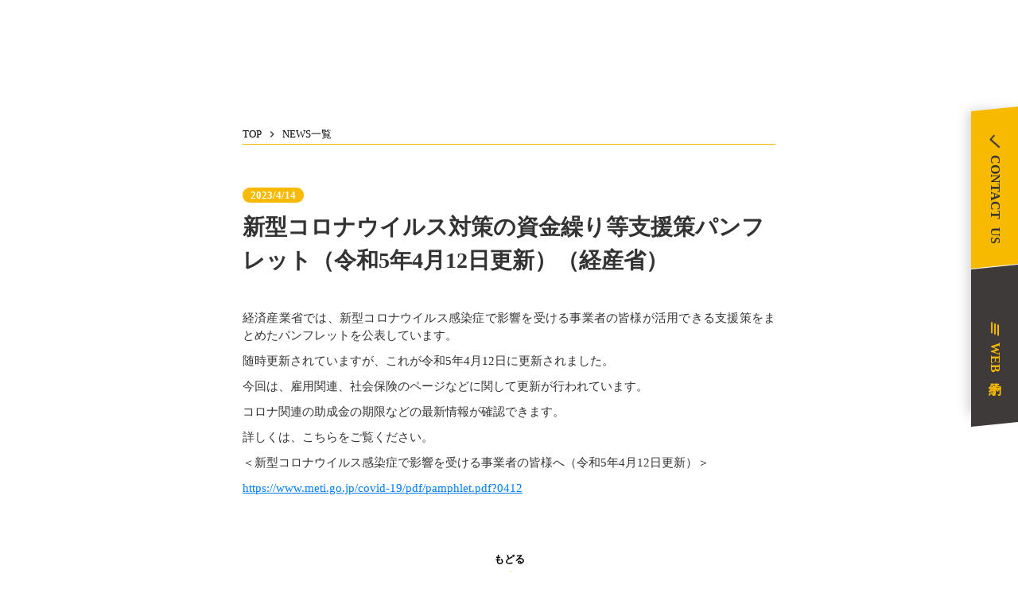

--- FILE ---
content_type: text/html;charset=utf-8
request_url: https://office-sjd.com/newsposts/hkBlTpc4
body_size: 34954
content:
<!DOCTYPE html>
<html lang="ja">
<head><meta charset="utf-8">
<meta name="viewport" content="width=device-width, initial-scale=1">
<title>社会保険労務士法人 Sunny Job Design ｜豊田・浜松</title>
<link rel="preconnect" href="https://fonts.gstatic.com" crossorigin>
<meta name="generator" content="Studio.Design">
<meta name="robots" content="all">
<meta property="og:site_name" content="社会保険労務士法人 Sunny Job Design ｜豊田・浜松">
<meta property="og:title" content="社会保険労務士法人 Sunny Job Design ｜豊田・浜松">
<meta property="og:image" content="https://storage.googleapis.com/production-os-assets/assets/7017d68f-059c-48d9-a1cf-93661be76534">
<meta property="og:description" content="社会保険労務士法人SunnyJobDesignでは「人」の採用から退職までの労働・社会保険に関する諸手続きから「人」に関する あらゆる問題の解決等、「人」に関するエキスパートとして企業の人事・労務管理を力強くサポートいたします。">
<meta property="og:type" content="website">
<meta name="description" content="社会保険労務士法人SunnyJobDesignでは「人」の採用から退職までの労働・社会保険に関する諸手続きから「人」に関する あらゆる問題の解決等、「人」に関するエキスパートとして企業の人事・労務管理を力強くサポートいたします。">
<meta property="twitter:card" content="summary_large_image">
<meta property="twitter:image" content="https://storage.googleapis.com/production-os-assets/assets/7017d68f-059c-48d9-a1cf-93661be76534">
<meta name="apple-mobile-web-app-title" content="社会保険労務士法人 Sunny Job Design ｜豊田・浜松">
<meta name="format-detection" content="telephone=no,email=no,address=no">
<meta name="chrome" content="nointentdetection">
<meta name="google-site-verification" content="_YbVoWnkQkEtYUj7AMX1ahE9Uog6ebNo9xSVTcCE2K4">
<meta property="og:url" content="/newsposts/hkBlTpc4">
<link rel="icon" type="image/png" href="https://storage.googleapis.com/production-os-assets/assets/4fcf90b2-6b6d-4ebb-917d-d4c922933543" data-hid="2c9d455">
<link rel="apple-touch-icon" type="image/png" href="https://storage.googleapis.com/production-os-assets/assets/4fcf90b2-6b6d-4ebb-917d-d4c922933543" data-hid="74ef90c"><link rel="modulepreload" as="script" crossorigin href="/_nuxt/entry.98227f41.js"><link rel="preload" as="style" href="/_nuxt/entry.be326413.css"><link rel="prefetch" as="image" type="image/svg+xml" href="/_nuxt/close_circle.c7480f3c.svg"><link rel="prefetch" as="image" type="image/svg+xml" href="/_nuxt/round_check.0ebac23f.svg"><link rel="prefetch" as="script" crossorigin href="/_nuxt/LottieRenderer.ac4e2a82.js"><link rel="prefetch" as="script" crossorigin href="/_nuxt/error-404.115a548b.js"><link rel="prefetch" as="script" crossorigin href="/_nuxt/error-500.4f91b1bb.js"><link rel="stylesheet" href="/_nuxt/entry.be326413.css"><style>.page-enter-active{transition:.6s cubic-bezier(.4,.4,0,1)}.page-leave-active{transition:.3s cubic-bezier(.4,.4,0,1)}.page-enter-from,.page-leave-to{opacity:0}</style><style>:root{--rebranding-loading-bg:#e5e5e5;--rebranding-loading-bar:#222}</style><style>.app[data-v-d12de11f]{align-items:center;flex-direction:column;height:100%;justify-content:center;width:100%}.title[data-v-d12de11f]{font-size:34px;font-weight:300;letter-spacing:2.45px;line-height:30px;margin:30px}</style><style>/*! * Font Awesome Free 6.4.2 by @fontawesome - https://fontawesome.com * License - https://fontawesome.com/license/free (Icons: CC BY 4.0, Fonts: SIL OFL 1.1, Code: MIT License) * Copyright 2023 Fonticons, Inc. */.fa-brands,.fa-solid{-moz-osx-font-smoothing:grayscale;-webkit-font-smoothing:antialiased;--fa-display:inline-flex;align-items:center;display:var(--fa-display,inline-block);font-style:normal;font-variant:normal;justify-content:center;line-height:1;text-rendering:auto}.fa-solid{font-family:Font Awesome\ 6 Free;font-weight:900}.fa-brands{font-family:Font Awesome\ 6 Brands;font-weight:400}:host,:root{--fa-style-family-classic:"Font Awesome 6 Free";--fa-font-solid:normal 900 1em/1 "Font Awesome 6 Free";--fa-style-family-brands:"Font Awesome 6 Brands";--fa-font-brands:normal 400 1em/1 "Font Awesome 6 Brands"}@font-face{font-display:block;font-family:Font Awesome\ 6 Free;font-style:normal;font-weight:900;src:url(https://storage.googleapis.com/production-os-assets/assets/fontawesome/1629704621943/6.4.2/webfonts/fa-solid-900.woff2) format("woff2"),url(https://storage.googleapis.com/production-os-assets/assets/fontawesome/1629704621943/6.4.2/webfonts/fa-solid-900.ttf) format("truetype")}@font-face{font-display:block;font-family:Font Awesome\ 6 Brands;font-style:normal;font-weight:400;src:url(https://storage.googleapis.com/production-os-assets/assets/fontawesome/1629704621943/6.4.2/webfonts/fa-brands-400.woff2) format("woff2"),url(https://storage.googleapis.com/production-os-assets/assets/fontawesome/1629704621943/6.4.2/webfonts/fa-brands-400.ttf) format("truetype")}</style><style>.spinner[data-v-36413753]{animation:loading-spin-36413753 1s linear infinite;height:16px;pointer-events:none;width:16px}.spinner[data-v-36413753]:before{border-bottom:2px solid transparent;border-right:2px solid transparent;border-color:transparent currentcolor currentcolor transparent;border-style:solid;border-width:2px;opacity:.2}.spinner[data-v-36413753]:after,.spinner[data-v-36413753]:before{border-radius:50%;box-sizing:border-box;content:"";height:100%;position:absolute;width:100%}.spinner[data-v-36413753]:after{border-left:2px solid transparent;border-top:2px solid transparent;border-color:currentcolor transparent transparent currentcolor;border-style:solid;border-width:2px;opacity:1}@keyframes loading-spin-36413753{0%{transform:rotate(0deg)}to{transform:rotate(1turn)}}</style><style>.design-canvas__modal{height:100%;pointer-events:none;position:fixed;transition:none;width:100%;z-index:2}.design-canvas__modal:focus{outline:none}.design-canvas__modal.v-enter-active .studio-canvas,.design-canvas__modal.v-leave-active,.design-canvas__modal.v-leave-active .studio-canvas{transition:.4s cubic-bezier(.4,.4,0,1)}.design-canvas__modal.v-enter-active .studio-canvas *,.design-canvas__modal.v-leave-active .studio-canvas *{transition:none!important}.design-canvas__modal.isNone{transition:none}.design-canvas__modal .design-canvas__modal__base{height:100%;left:0;pointer-events:auto;position:fixed;top:0;transition:.4s cubic-bezier(.4,.4,0,1);width:100%;z-index:-1}.design-canvas__modal .studio-canvas{height:100%;pointer-events:none}.design-canvas__modal .studio-canvas>*{background:none!important;pointer-events:none}</style><style>.LoadMoreAnnouncer[data-v-4f7a7294]{height:1px;margin:-1px;overflow:hidden;padding:0;position:absolute;width:1px;clip:rect(0,0,0,0);border-width:0;white-space:nowrap}</style><style>.TitleAnnouncer[data-v-692a2727]{height:1px;margin:-1px;overflow:hidden;padding:0;position:absolute;width:1px;clip:rect(0,0,0,0);border-width:0;white-space:nowrap}</style><style>.publish-studio-style[data-v-4493fe55]{transition:.4s cubic-bezier(.4,.4,0,1)}</style><style>.product-font-style[data-v-51f515bd]{transition:.4s cubic-bezier(.4,.4,0,1)}</style><style>@font-face{font-family:grandam;font-style:normal;font-weight:400;src:url(https://storage.googleapis.com/studio-front/fonts/grandam.ttf) format("truetype")}@font-face{font-family:Material Icons;font-style:normal;font-weight:400;src:url(https://storage.googleapis.com/production-os-assets/assets/material-icons/1629704621943/MaterialIcons-Regular.eot);src:local("Material Icons"),local("MaterialIcons-Regular"),url(https://storage.googleapis.com/production-os-assets/assets/material-icons/1629704621943/MaterialIcons-Regular.woff2) format("woff2"),url(https://storage.googleapis.com/production-os-assets/assets/material-icons/1629704621943/MaterialIcons-Regular.woff) format("woff"),url(https://storage.googleapis.com/production-os-assets/assets/material-icons/1629704621943/MaterialIcons-Regular.ttf) format("truetype")}.StudioCanvas{display:flex;height:auto;min-height:100dvh}.StudioCanvas>.sd{min-height:100dvh;overflow:clip}a,abbr,address,article,aside,audio,b,blockquote,body,button,canvas,caption,cite,code,dd,del,details,dfn,div,dl,dt,em,fieldset,figcaption,figure,footer,form,h1,h2,h3,h4,h5,h6,header,hgroup,html,i,iframe,img,input,ins,kbd,label,legend,li,main,mark,menu,nav,object,ol,p,pre,q,samp,section,select,small,span,strong,sub,summary,sup,table,tbody,td,textarea,tfoot,th,thead,time,tr,ul,var,video{border:0;font-family:sans-serif;line-height:1;list-style:none;margin:0;padding:0;text-decoration:none;-webkit-font-smoothing:antialiased;-webkit-backface-visibility:hidden;box-sizing:border-box;color:#333;transition:.3s cubic-bezier(.4,.4,0,1);word-spacing:1px}a:focus:not(:focus-visible),button:focus:not(:focus-visible),summary:focus:not(:focus-visible){outline:none}nav ul{list-style:none}blockquote,q{quotes:none}blockquote:after,blockquote:before,q:after,q:before{content:none}a,button{background:transparent;font-size:100%;margin:0;padding:0;vertical-align:baseline}ins{text-decoration:none}ins,mark{background-color:#ff9;color:#000}mark{font-style:italic;font-weight:700}del{text-decoration:line-through}abbr[title],dfn[title]{border-bottom:1px dotted;cursor:help}table{border-collapse:collapse;border-spacing:0}hr{border:0;border-top:1px solid #ccc;display:block;height:1px;margin:1em 0;padding:0}input,select{vertical-align:middle}textarea{resize:none}.clearfix:after{clear:both;content:"";display:block}[slot=after] button{overflow-anchor:none}</style><style>.sd{flex-wrap:nowrap;max-width:100%;pointer-events:all;z-index:0;-webkit-overflow-scrolling:touch;align-content:center;align-items:center;display:flex;flex:none;flex-direction:column;position:relative}.sd::-webkit-scrollbar{display:none}.sd,.sd.richText *{transition-property:all,--g-angle,--g-color-0,--g-position-0,--g-color-1,--g-position-1,--g-color-2,--g-position-2,--g-color-3,--g-position-3,--g-color-4,--g-position-4,--g-color-5,--g-position-5,--g-color-6,--g-position-6,--g-color-7,--g-position-7,--g-color-8,--g-position-8,--g-color-9,--g-position-9,--g-color-10,--g-position-10,--g-color-11,--g-position-11}input.sd,textarea.sd{align-content:normal}.sd[tabindex]:focus{outline:none}.sd[tabindex]:focus-visible{outline:1px solid;outline-color:Highlight;outline-color:-webkit-focus-ring-color}input[type=email],input[type=tel],input[type=text],select,textarea{-webkit-appearance:none}select{cursor:pointer}.frame{display:block;overflow:hidden}.frame>iframe{height:100%;width:100%}.frame .formrun-embed>iframe:not(:first-child){display:none!important}.image{position:relative}.image:before{background-position:50%;background-size:cover;border-radius:inherit;content:"";height:100%;left:0;pointer-events:none;position:absolute;top:0;transition:inherit;width:100%;z-index:-2}.sd.file{cursor:pointer;flex-direction:row;outline:2px solid transparent;outline-offset:-1px;overflow-wrap:anywhere;word-break:break-word}.sd.file:focus-within{outline-color:Highlight;outline-color:-webkit-focus-ring-color}.file>input[type=file]{opacity:0;pointer-events:none;position:absolute}.sd.text,.sd:where(.icon){align-content:center;align-items:center;display:flex;flex-direction:row;justify-content:center;overflow:visible;overflow-wrap:anywhere;word-break:break-word}.sd:where(.icon.fa){display:inline-flex}.material-icons{align-items:center;display:inline-flex;font-family:Material Icons;font-size:24px;font-style:normal;font-weight:400;justify-content:center;letter-spacing:normal;line-height:1;text-transform:none;white-space:nowrap;word-wrap:normal;direction:ltr;text-rendering:optimizeLegibility;-webkit-font-smoothing:antialiased}.sd:where(.icon.material-symbols){align-items:center;display:flex;font-style:normal;font-variation-settings:"FILL" var(--symbol-fill,0),"wght" var(--symbol-weight,400);justify-content:center;min-height:1em;min-width:1em}.sd.material-symbols-outlined{font-family:Material Symbols Outlined}.sd.material-symbols-rounded{font-family:Material Symbols Rounded}.sd.material-symbols-sharp{font-family:Material Symbols Sharp}.sd.material-symbols-weight-100{--symbol-weight:100}.sd.material-symbols-weight-200{--symbol-weight:200}.sd.material-symbols-weight-300{--symbol-weight:300}.sd.material-symbols-weight-400{--symbol-weight:400}.sd.material-symbols-weight-500{--symbol-weight:500}.sd.material-symbols-weight-600{--symbol-weight:600}.sd.material-symbols-weight-700{--symbol-weight:700}.sd.material-symbols-fill{--symbol-fill:1}a,a.icon,a.text{-webkit-tap-highlight-color:rgba(0,0,0,.15)}.fixed{z-index:2}.sticky{z-index:1}.button{transition:.4s cubic-bezier(.4,.4,0,1)}.button,.link{cursor:pointer}.submitLoading{opacity:.5!important;pointer-events:none!important}.richText{display:block;word-break:break-word}.richText [data-thread],.richText a,.richText blockquote,.richText em,.richText h1,.richText h2,.richText h3,.richText h4,.richText li,.richText ol,.richText p,.richText p>code,.richText pre,.richText pre>code,.richText s,.richText strong,.richText table tbody,.richText table tbody tr,.richText table tbody tr>td,.richText table tbody tr>th,.richText u,.richText ul{backface-visibility:visible;color:inherit;font-family:inherit;font-size:inherit;font-style:inherit;font-weight:inherit;letter-spacing:inherit;line-height:inherit;text-align:inherit}.richText p{display:block;margin:10px 0}.richText>p{min-height:1em}.richText img,.richText video{height:auto;max-width:100%;vertical-align:bottom}.richText h1{display:block;font-size:3em;font-weight:700;margin:20px 0}.richText h2{font-size:2em}.richText h2,.richText h3{display:block;font-weight:700;margin:10px 0}.richText h3{font-size:1em}.richText h4,.richText h5{font-weight:600}.richText h4,.richText h5,.richText h6{display:block;font-size:1em;margin:10px 0}.richText h6{font-weight:500}.richText [data-type=table]{overflow-x:auto}.richText [data-type=table] p{white-space:pre-line;word-break:break-all}.richText table{border:1px solid #f2f2f2;border-collapse:collapse;border-spacing:unset;color:#1a1a1a;font-size:14px;line-height:1.4;margin:10px 0;table-layout:auto}.richText table tr th{background:hsla(0,0%,96%,.5)}.richText table tr td,.richText table tr th{border:1px solid #f2f2f2;max-width:240px;min-width:100px;padding:12px}.richText table tr td p,.richText table tr th p{margin:0}.richText blockquote{border-left:3px solid rgba(0,0,0,.15);font-style:italic;margin:10px 0;padding:10px 15px}.richText [data-type=embed_code]{margin:20px 0;position:relative}.richText [data-type=embed_code]>.height-adjuster>.wrapper{position:relative}.richText [data-type=embed_code]>.height-adjuster>.wrapper[style*=padding-top] iframe{height:100%;left:0;position:absolute;top:0;width:100%}.richText [data-type=embed_code][data-embed-sandbox=true]{display:block;overflow:hidden}.richText [data-type=embed_code][data-embed-code-type=instagram]>.height-adjuster>.wrapper[style*=padding-top]{padding-top:100%}.richText [data-type=embed_code][data-embed-code-type=instagram]>.height-adjuster>.wrapper[style*=padding-top] blockquote{height:100%;left:0;overflow:hidden;position:absolute;top:0;width:100%}.richText [data-type=embed_code][data-embed-code-type=codepen]>.height-adjuster>.wrapper{padding-top:50%}.richText [data-type=embed_code][data-embed-code-type=codepen]>.height-adjuster>.wrapper iframe{height:100%;left:0;position:absolute;top:0;width:100%}.richText [data-type=embed_code][data-embed-code-type=slideshare]>.height-adjuster>.wrapper{padding-top:56.25%}.richText [data-type=embed_code][data-embed-code-type=slideshare]>.height-adjuster>.wrapper iframe{height:100%;left:0;position:absolute;top:0;width:100%}.richText [data-type=embed_code][data-embed-code-type=speakerdeck]>.height-adjuster>.wrapper{padding-top:56.25%}.richText [data-type=embed_code][data-embed-code-type=speakerdeck]>.height-adjuster>.wrapper iframe{height:100%;left:0;position:absolute;top:0;width:100%}.richText [data-type=embed_code][data-embed-code-type=snapwidget]>.height-adjuster>.wrapper{padding-top:30%}.richText [data-type=embed_code][data-embed-code-type=snapwidget]>.height-adjuster>.wrapper iframe{height:100%;left:0;position:absolute;top:0;width:100%}.richText [data-type=embed_code][data-embed-code-type=firework]>.height-adjuster>.wrapper fw-embed-feed{-webkit-user-select:none;-moz-user-select:none;user-select:none}.richText [data-type=embed_code_empty]{display:none}.richText ul{margin:0 0 0 20px}.richText ul li{list-style:disc;margin:10px 0}.richText ul li p{margin:0}.richText ol{margin:0 0 0 20px}.richText ol li{list-style:decimal;margin:10px 0}.richText ol li p{margin:0}.richText hr{border-top:1px solid #ccc;margin:10px 0}.richText p>code{background:#eee;border:1px solid rgba(0,0,0,.1);border-radius:6px;display:inline;margin:2px;padding:0 5px}.richText pre{background:#eee;border-radius:6px;font-family:Menlo,Monaco,Courier New,monospace;margin:20px 0;padding:25px 35px;white-space:pre-wrap}.richText pre code{border:none;padding:0}.richText strong{color:inherit;display:inline;font-family:inherit;font-weight:900}.richText em{font-style:italic}.richText a,.richText u{text-decoration:underline}.richText a{color:#007cff;display:inline}.richText s{text-decoration:line-through}.richText [data-type=table_of_contents]{background-color:#f5f5f5;border-radius:2px;color:#616161;font-size:16px;list-style:none;margin:0;padding:24px 24px 8px;text-decoration:underline}.richText [data-type=table_of_contents] .toc_list{margin:0}.richText [data-type=table_of_contents] .toc_item{color:currentColor;font-size:inherit!important;font-weight:inherit;list-style:none}.richText [data-type=table_of_contents] .toc_item>a{border:none;color:currentColor;font-size:inherit!important;font-weight:inherit;text-decoration:none}.richText [data-type=table_of_contents] .toc_item>a:hover{opacity:.7}.richText [data-type=table_of_contents] .toc_item--1{margin:0 0 16px}.richText [data-type=table_of_contents] .toc_item--2{margin:0 0 16px;padding-left:2rem}.richText [data-type=table_of_contents] .toc_item--3{margin:0 0 16px;padding-left:4rem}.sd.section{align-content:center!important;align-items:center!important;flex-direction:column!important;flex-wrap:nowrap!important;height:auto!important;max-width:100%!important;padding:0!important;width:100%!important}.sd.section-inner{position:static!important}@property --g-angle{syntax:"<angle>";inherits:false;initial-value:180deg}@property --g-color-0{syntax:"<color>";inherits:false;initial-value:transparent}@property --g-position-0{syntax:"<percentage>";inherits:false;initial-value:.01%}@property --g-color-1{syntax:"<color>";inherits:false;initial-value:transparent}@property --g-position-1{syntax:"<percentage>";inherits:false;initial-value:100%}@property --g-color-2{syntax:"<color>";inherits:false;initial-value:transparent}@property --g-position-2{syntax:"<percentage>";inherits:false;initial-value:100%}@property --g-color-3{syntax:"<color>";inherits:false;initial-value:transparent}@property --g-position-3{syntax:"<percentage>";inherits:false;initial-value:100%}@property --g-color-4{syntax:"<color>";inherits:false;initial-value:transparent}@property --g-position-4{syntax:"<percentage>";inherits:false;initial-value:100%}@property --g-color-5{syntax:"<color>";inherits:false;initial-value:transparent}@property --g-position-5{syntax:"<percentage>";inherits:false;initial-value:100%}@property --g-color-6{syntax:"<color>";inherits:false;initial-value:transparent}@property --g-position-6{syntax:"<percentage>";inherits:false;initial-value:100%}@property --g-color-7{syntax:"<color>";inherits:false;initial-value:transparent}@property --g-position-7{syntax:"<percentage>";inherits:false;initial-value:100%}@property --g-color-8{syntax:"<color>";inherits:false;initial-value:transparent}@property --g-position-8{syntax:"<percentage>";inherits:false;initial-value:100%}@property --g-color-9{syntax:"<color>";inherits:false;initial-value:transparent}@property --g-position-9{syntax:"<percentage>";inherits:false;initial-value:100%}@property --g-color-10{syntax:"<color>";inherits:false;initial-value:transparent}@property --g-position-10{syntax:"<percentage>";inherits:false;initial-value:100%}@property --g-color-11{syntax:"<color>";inherits:false;initial-value:transparent}@property --g-position-11{syntax:"<percentage>";inherits:false;initial-value:100%}</style><style>.snackbar[data-v-3129703d]{align-items:center;background:#fff;border:1px solid #ededed;border-radius:6px;box-shadow:0 16px 48px -8px rgba(0,0,0,.08),0 10px 25px -5px rgba(0,0,0,.11);display:flex;flex-direction:row;gap:8px;justify-content:space-between;left:50%;max-width:90vw;padding:16px 20px;position:fixed;top:32px;transform:translateX(-50%);-webkit-user-select:none;-moz-user-select:none;user-select:none;width:480px;z-index:9999}.snackbar.v-enter-active[data-v-3129703d],.snackbar.v-leave-active[data-v-3129703d]{transition:.4s cubic-bezier(.4,.4,0,1)}.snackbar.v-enter-from[data-v-3129703d],.snackbar.v-leave-to[data-v-3129703d]{opacity:0;transform:translate(-50%,-10px)}.snackbar .convey[data-v-3129703d]{align-items:center;display:flex;flex-direction:row;gap:8px;padding:0}.snackbar .convey .icon[data-v-3129703d]{background-position:50%;background-repeat:no-repeat;flex-shrink:0;height:24px;width:24px}.snackbar .convey .message[data-v-3129703d]{font-size:14px;font-style:normal;font-weight:400;line-height:20px;white-space:pre-line}.snackbar .convey.error .icon[data-v-3129703d]{background-image:url(/_nuxt/close_circle.c7480f3c.svg)}.snackbar .convey.error .message[data-v-3129703d]{color:#f84f65}.snackbar .convey.success .icon[data-v-3129703d]{background-image:url(/_nuxt/round_check.0ebac23f.svg)}.snackbar .convey.success .message[data-v-3129703d]{color:#111}.snackbar .button[data-v-3129703d]{align-items:center;border-radius:40px;color:#4b9cfb;display:flex;flex-shrink:0;font-family:Inter;font-size:12px;font-style:normal;font-weight:700;justify-content:center;line-height:16px;padding:4px 8px}.snackbar .button[data-v-3129703d]:hover{background:#f5f5f5}</style><style>a[data-v-160f89c6]{align-items:center;border-radius:4px;bottom:20px;height:20px;justify-content:center;left:20px;perspective:300px;position:fixed;transition:0s linear;width:84px;z-index:2000}@media (hover:hover){a[data-v-160f89c6]{transition:.4s cubic-bezier(.4,.4,0,1);will-change:width,height}a[data-v-160f89c6]:hover{height:32px;width:200px}}[data-v-160f89c6] .custom-fill path{fill:var(--234b47e2)}.fade-enter-active[data-v-160f89c6],.fade-leave-active[data-v-160f89c6]{position:absolute;transform:translateZ(0);transition:opacity .3s cubic-bezier(.4,.4,0,1);will-change:opacity,transform}.fade-enter-from[data-v-160f89c6],.fade-leave-to[data-v-160f89c6]{opacity:0}</style></head>
<body ><div id="__nuxt"><div><span></span><!----><!----></div></div><script type="application/json" id="__NUXT_DATA__" data-ssr="true">[["Reactive",1],{"data":2,"state":59,"_errors":60,"serverRendered":62,"path":63,"pinia":64},{"dynamicDatanewsposts/hkBlTpc4":3},{"Y5LQx0A4":4,"title":23,"body":24,"bDEhLluZ":25,"slug":26,"tags":27,"_meta":44,"_filter":55,"id":58},{"avatar":5,"title":6,"slug":7,"_meta":8,"_filter":21,"id":22},"https://storage.googleapis.com/studio-cms-assets/projects/ogO07xvlW2/s-2000x1333_v-frms_webp_d9828aad-de27-4522-aa67-0a143aadc232.png","横山 要範","VU5nVYJw",{"project":9,"publishedAt":11,"createdAt":12,"order":13,"publishType":14,"schema":15,"uid":19,"updatedAt":20},{"id":10},"QAbjMUphZxW5SZCZ3VoA",["Date","2022-03-29T04:22:14.000Z"],["Date","2022-03-28T04:39:36.000Z"],-2,"draft",{"id":16,"key":17,"postType":18},"WUQIVcnOAnRioc94OgxN","oQaABSSu","user","h9aGrbCF",["Date","2022-03-28T04:41:51.000Z"],[],"J0fplbT7TYPPlmEL16AC","新型コロナウイルス対策の資金繰り等支援策パンフレット（令和5年4月12日更新）（経産省）","\u003Cp data-uid=\"nD4G7SnV\" data-time=\"1681435048421\">経済産業省では、新型コロナウイルス感染症で影響を受ける事業者の皆様が活用できる支援策をまとめたパンフレットを公表しています。\u003C/p>\u003Cp data-uid=\"c302CeFH\" data-time=\"1681435048421\">随時更新されていますが、これが令和5年4月12日に更新されました。\u003C/p>\u003Cp data-uid=\"bddJJkzk\" data-time=\"1681435048421\">今回は、雇用関連、社会保険のページなどに関して更新が行われています。\u003C/p>\u003Cp data-uid=\"XikU5AP8\" data-time=\"1681435048421\">コロナ関連の助成金の期限などの最新情報が確認できます。\u003C/p>\u003Cp data-uid=\"rxQNhuQJ\" data-time=\"1681435048422\">詳しくは、こちらをご覧ください。\u003C/p>\u003Cp data-uid=\"7b_3T6T4\" data-time=\"1681435048422\">＜新型コロナウイルス感染症で影響を受ける事業者の皆様へ（令和5年4月12日更新）＞\u003C/p>\u003Cp data-uid=\"EahFbth0\" data-time=\"1681435048422\">\u003Ca target=\"\" href=\"https://www.meti.go.jp/covid-19/pdf/pamphlet.pdf?0412\" data-has-link=\"true\" rel=\"\">https://www.meti.go.jp/covid-19/pdf/pamphlet.pdf?0412\u003C/a>\u003C/p>","https://storage.googleapis.com/studio-cms-assets/projects/ogO07xvlW2/s-2400x1600_v-frms_webp_fca2b22f-f29b-43ba-9ab8-02ecc068253b.jpg","hkBlTpc4",[28],{"title":29,"slug":30,"_meta":31,"_filter":42,"id":43},"COLUMN","blog",{"project":32,"publishedAt":33,"createdAt":34,"order":35,"publishType":14,"schema":36,"uid":40,"updatedAt":41},{"id":10},["Date","2021-06-08T01:39:28.000Z"],["Date","2021-06-03T05:28:19.000Z"],2,{"id":37,"key":38,"postType":39},"Tb0b3SClac3cu37PegpJ","tags","blank","bddkdNDh",["Date","2021-06-08T01:39:28.000Z"],[],"bVBYyOVb3n6fk9o4qg3f",{"project":45,"publishedAt":46,"createdAt":47,"order":48,"publishType":14,"schema":49,"uid":53,"updatedAt":54},{"id":10},["Date","2023-04-14T01:17:46.000Z"],["Date","2023-04-14T01:17:19.000Z"],-1,{"id":50,"key":51,"postType":52},"kulpVfiRk49jUvzxwsrW","posts","post","86dZkRYf",["Date","2023-04-14T01:17:43.000Z"],[56,57],"tags:bddkdNDh","Y5LQx0A4:h9aGrbCF","xADP2VdeJOPlqBixqFq3",{},{"dynamicDatanewsposts/hkBlTpc4":61},null,true,"/newsposts/hkBlTpc4",{"cmsContentStore":65,"indexStore":69,"projectStore":72,"productStore":92,"pageHeadStore":327},{"listContentsMap":66,"contentMap":67},["Map"],["Map",68,3],"posts/hkBlTpc4",{"routeType":70,"host":71},"publish","office-sjd.com",{"project":73},{"id":74,"name":75,"type":76,"customDomain":77,"iconImage":77,"coverImage":78,"displayBadge":79,"integrations":80,"snapshot_path":90,"snapshot_id":91,"recaptchaSiteKey":-1},"ogO07xvlW2","Sunny Job Design","web","","https://storage.googleapis.com/production-os-assets/assets/49832361-2914-4702-8b3e-fc9ad9099506",false,[81,84,87],{"integration_name":82,"code":83},"google-analytics","G-WLG6PXTNYX",{"integration_name":85,"code":86},"search-console","_YbVoWnkQkEtYUj7AMX1ahE9Uog6ebNo9xSVTcCE2K4",{"integration_name":88,"code":89},"typesquare","unused","https://storage.googleapis.com/studio-publish/projects/ogO07xvlW2/7qG3E4kBqL/","7qG3E4kBqL",{"product":93,"isLoaded":62,"selectedModalIds":324,"redirectPage":61,"isInitializedRSS":79,"pageViewMap":325,"symbolViewMap":326},{"breakPoints":94,"colors":104,"fonts":105,"head":162,"info":169,"pages":176,"resources":276,"symbols":279,"style":288,"styleVars":290,"enablePassword":79,"classes":321,"publishedUid":323},[95,98,101],{"maxWidth":96,"name":97},540,"mobile",{"maxWidth":99,"name":100},840,"tablet",{"maxWidth":102,"name":103},1082,"small",[],[106,130,134,136,138,140,142,147,152,156,160],{"family":107,"subsets":108,"variants":116,"vendor":129},"Roboto",[109,110,111,112,113,114,115],"cyrillic","cyrillic-ext","greek","greek-ext","latin","latin-ext","vietnamese",[117,118,119,120,121,122,123,124,125,126,127,128],"100","100italic","300","300italic","regular","italic","500","500italic","700","700italic","900","900italic","google",{"family":131,"subsets":132,"variants":133,"vendor":129},"Lato",[113,114],[117,118,119,120,121,122,125,126,127,128],{"family":135,"vendor":88},"秀英にじみ角ゴシック銀 B",{"family":137,"vendor":88},"見出ゴMB31 JIS2004",{"family":139,"vendor":88},"A1ゴシック M JIS2004",{"family":141,"vendor":88},"A1ゴシック L JIS2004",{"family":143,"variants":144,"vendor":146},"grandam",[145],"400","custom",{"family":148,"subsets":149,"variants":150,"vendor":129},"Domine",[113,114],[121,123,151,125],"600",{"family":153,"subsets":154,"variants":155,"vendor":129},"Lobster Two",[113],[121,122,125,126],{"family":157,"subsets":158,"variants":159,"vendor":129},"Courier Prime",[113,114],[121,122,125,126],{"family":161,"vendor":88},"A1ゴシック R JIS2004",{"favicon":163,"lang":164,"meta":165,"title":168},"https://storage.googleapis.com/production-os-assets/assets/4fcf90b2-6b6d-4ebb-917d-d4c922933543","ja",{"description":166,"og:image":167},"社会保険労務士法人SunnyJobDesignでは「人」の採用から退職までの労働・社会保険に関する諸手続きから「人」に関する あらゆる問題の解決等、「人」に関するエキスパートとして企業の人事・労務管理を力強くサポートいたします。","https://storage.googleapis.com/production-os-assets/assets/7017d68f-059c-48d9-a1cf-93661be76534","社会保険労務士法人 Sunny Job Design ｜豊田・浜松",{"baseWidth":170,"created_at":171,"screen":172,"type":76,"updated_at":174,"version":175},1280,1518591100346,{"baseWidth":170,"height":173,"isAutoHeight":79,"width":170,"workingState":79},600,1518792996878,"4.1.3",[177,189,197,203,209,215,222,228,236,242,248,254,259,265,271],{"head":178,"id":180,"position":181,"uuid":183,"symbolIds":184},{"favicon":77,"meta":179,"title":77},{"description":77,"og:image":77},"/",{"x":182,"y":182},0,"95c86fac-c67a-4a5b-ae57-430a811bad26",[185,186,187,188],"bd33e9e6-a048-4677-874c-a8cee8095b8c","b5324ee8-5821-41f0-a818-736a5c3b77db","bb5f524f-7576-444a-9dd5-37ecd9c149bf","03dbbcc0-ea4f-48f2-921f-bf69379eed76",{"head":190,"id":192,"type":193,"uuid":194,"symbolIds":195},{"favicon":77,"meta":191,"title":77},{"description":77,"og:image":77},"about","page","fd4a67ec-411c-4c42-9b67-24d6b985486b",[185,186,187,188,196],"47878415-ac28-4107-be31-421799a1ae5c",{"head":198,"id":200,"type":193,"uuid":201,"symbolIds":202},{"favicon":77,"meta":199,"title":77},{"description":77,"og:image":77},"services","38807bcf-8906-4438-b9c4-6ed70ba37bea",[185,186,188,196],{"head":204,"id":206,"type":193,"uuid":207,"symbolIds":208},{"favicon":77,"meta":205,"title":77},{"description":77,"og:image":77},"fee","ae3390a0-0ead-4e13-897d-1af62103332a",[185,186,188,196],{"head":210,"id":212,"type":193,"uuid":213,"symbolIds":214},{"favicon":77,"meta":211,"title":77},{"description":77,"og:image":77},"contact us","1b41de54-2c5f-44c2-90d1-313ad2b44718",[186,188],{"head":216,"id":218,"position":219,"uuid":220,"symbolIds":221},{"meta":217,"title":77},{"description":77,"og:image":77},"news-list",{"x":182,"y":182},"5d31e355-2cc4-4e04-9278-75d39377018f",[185,186,196,188],{"head":223,"id":225,"type":193,"uuid":226,"symbolIds":227},{"meta":224,"title":77},{"description":77,"og:image":77},"column-list","3c4c5d0c-685c-4fbd-9c93-87ca8d135c03",[185,186,196,188],{"head":229,"id":232,"type":193,"uuid":233,"symbolIds":234},{"favicon":77,"meta":230,"title":77},{"description":77,"og:image":77,"robots":231},"noindex","2","60cb01f0-6a4b-4f5a-ba9b-5695a1d182ba",[185,186,235,188],"6a3d5309-d974-4726-82b4-a8c903575ed8",{"head":237,"id":239,"type":193,"uuid":240,"symbolIds":241},{"meta":238,"title":77},{"robots":231},"3","b175a3e0-a859-418b-bafa-4ae6c262b0fa",[235],{"head":243,"id":245,"type":193,"uuid":246,"symbolIds":247},{"meta":244,"title":77},{"robots":231},"1","79b98dde-66c6-4788-9c72-0fa0094f4a08",[],{"head":249,"id":251,"type":193,"uuid":252,"symbolIds":253},{"favicon":77,"meta":250,"title":77},{"description":77,"og:image":77},"fee-1","3154e42f-f725-4c69-8159-48a24e03d316",[185,186,188,196],{"id":255,"responsive":62,"type":256,"uuid":257,"symbolIds":258},"thank you page","modal","bcaf5c99-6272-453a-90ca-e1e52e90726d",[],{"head":260,"id":262,"responsive":62,"type":256,"uuid":263,"symbolIds":264},{"meta":261,"title":77},{"robots":231},"menu","dc33516a-804a-4be1-aaf5-5b42df42e902",[],{"cmsRequest":266,"id":268,"type":193,"uuid":269,"symbolIds":270},{"contentSlug":267,"schemaKey":51},"{{$route.params.slug}}","newsposts/:slug","03b15075-1c26-452b-8941-fcec21e8393c",[185,186,196,188],{"cmsRequest":272,"id":273,"type":193,"uuid":274,"symbolIds":275},{"contentSlug":267,"schemaKey":51},"columnposts/:slug","945bd91a-9f0f-440b-bad5-90bb2c92f569",[185,186,196,188],{"rssList":277,"apiList":278,"cmsProjectId":10},[],[],[280,281,283,284,285,286,287],{"uuid":196},{"uuid":282},"96bb8ca8-8722-44ef-8365-4df383032554",{"uuid":188},{"uuid":185},{"uuid":186},{"uuid":187},{"uuid":235},{"fontFamily":289},[],{"fontFamily":291},[292,294,296,299,302,305,308,310,312,315,318],{"key":293,"name":77,"value":107},"42909b8e",{"key":295,"name":77,"value":131},"76a19738",{"key":297,"name":77,"value":298},"1495c30b","'秀英にじみ角ゴシック銀 B'",{"key":300,"name":77,"value":301},"2395fd96","'見出ゴMB31 JIS2004'",{"key":303,"name":77,"value":304},"c09f5b9e","'A1ゴシック M JIS2004'",{"key":306,"name":77,"value":307},"06a1fe70","'A1ゴシック L JIS2004'",{"key":309,"name":77,"value":143},"ac81abdd",{"key":311,"name":77,"value":148},"27861591",{"key":313,"name":77,"value":314},"d1a5f8da","'Lobster Two'",{"key":316,"name":77,"value":317},"8d826886","'Courier Prime'",{"key":319,"name":77,"value":320},"2bb72cec","'A1ゴシック R JIS2004'",{"typography":322},[],"20251020030143",[],{},["Map"],{"googleFontMap":328,"typesquareLoaded":79,"hasCustomFont":79,"materialSymbols":329},["Map"],[]]</script><script>window.__NUXT__={};window.__NUXT__.config={public:{apiBaseUrl:"https://api.studiodesignapp.com/api",cmsApiBaseUrl:"https://api.cms.studiodesignapp.com",previewBaseUrl:"https://preview.studio.site",facebookAppId:"569471266584583",firebaseApiKey:"AIzaSyBkjSUz89vvvl35U-EErvfHXLhsDakoNNg",firebaseProjectId:"studio-7e371",firebaseAuthDomain:"studio-7e371.firebaseapp.com",firebaseDatabaseURL:"https://studio-7e371.firebaseio.com",firebaseStorageBucket:"studio-7e371.appspot.com",firebaseMessagingSenderId:"373326844567",firebaseAppId:"1:389988806345:web:db757f2db74be8b3",studioDomain:".studio.site",studioPublishUrl:"https://storage.googleapis.com/studio-publish",studioPublishIndexUrl:"https://storage.googleapis.com/studio-publish-index",rssApiPath:"https://rss.studiodesignapp.com/rssConverter",embedSandboxDomain:".studioiframesandbox.com",apiProxyUrl:"https://studio-api-proxy-rajzgb4wwq-an.a.run.app",proxyApiBaseUrl:"",isDev:false,fontsApiBaseUrl:"https://fonts.studio.design",jwtCookieName:"jwt_token"},app:{baseURL:"/",buildAssetsDir:"/_nuxt/",cdnURL:""}}</script><script type="module" src="/_nuxt/entry.98227f41.js" crossorigin></script></body>
</html>

--- FILE ---
content_type: image/svg+xml
request_url: https://storage.googleapis.com/studio-design-asset-files/projects/ogO07xvlW2/s-300x127_0c4e543c-8623-472a-8075-f9fb44919ef8.svg
body_size: 93
content:
<svg xmlns="http://www.w3.org/2000/svg" viewBox="0 0 76.82 32.64"><defs><style>.cls-1{fill:none;stroke:#000;stroke-miterlimit:10;stroke-width:4px;}</style></defs><g id="レイヤー_2" data-name="レイヤー 2"><g id="レイヤー_1-2" data-name="レイヤー 1"><line class="cls-1" y1="2" x2="76.82" y2="2"/><line class="cls-1" y1="30.64" x2="76.82" y2="30.64"/></g></g></svg>

--- FILE ---
content_type: text/plain; charset=utf-8
request_url: https://analytics.studiodesignapp.com/event
body_size: -231
content:
Message published: 17565157281976136

--- FILE ---
content_type: image/svg+xml
request_url: https://storage.googleapis.com/studio-design-assets/projects/ogO07xvlW2/s-227x150_24c80c8f-e313-4bac-9924-7ad37a6fc039.svg
body_size: 31406
content:
<svg xmlns="http://www.w3.org/2000/svg" viewBox="0 0 155.66 102.84"><defs><style>.cls-1{fill:#fff;}.cls-2{fill:#f8ba00;}</style></defs><g id="レイヤー_2" data-name="レイヤー 2"><g id="レイヤー_1-2" data-name="レイヤー 1"><path class="cls-1" d="M68.53.46V1.79h.73l.15-.16.64.65c.21.2.18.29-.07.27a7.16,7.16,0,0,1-1.22,1.78,18,18,0,0,1,1.6.87l-.57,1a6.49,6.49,0,0,0-1.1-.76V9H67.62V5.51c-.38.3-.8.61-1.25.91l-.53-1.06a6.64,6.64,0,0,0,1.21-.76,5.62,5.62,0,0,0,1.6-1.83H66.18v-1h1.29V.15h.91C68.69.18,68.74.28,68.53.46ZM73,.57a.53.53,0,0,1-.15.15v2h1.55V3.84H72.83V7.48h2V8.62H69.52V7.48h2.09V3.84H70.13V2.7h1.48V.38h1.06C72.93.38,73,.44,73,.57Z"/><path class="cls-1" d="M81,.61a4.05,4.05,0,0,0,.72.87A6.56,6.56,0,0,0,84.91,3l-.53,1.14a4.65,4.65,0,0,1-1.63-.68v.72h-4.6V3.61a8.35,8.35,0,0,1-1.82.87l-.57-1.1a6.55,6.55,0,0,0,2.2-1A4.93,4.93,0,0,0,79.82.11l1,.12C81.25.35,81.3.48,81,.61Zm3.38,5.32H81.84a15.07,15.07,0,0,1,2.58,2.43l-1,.64c-.23-.27-.47-.54-.72-.79l-5.4.6A.34.34,0,0,1,77.2,9,.21.21,0,0,1,77,9c-.1,0-.18-.14-.23-.34l-.3-1.06,1.67-.08A12.07,12.07,0,0,0,79,5.93H76.44V4.79h7.94ZM78.84,3.08H82a7.86,7.86,0,0,1-1.64-1.67A10.7,10.7,0,0,1,78.84,3.08Zm1.44,2.85C80,6.46,79.7,7,79.37,7.48l2.47-.19c-.23-.22-.54-.49-.92-.79l.8-.57Z"/><path class="cls-1" d="M89,.46l0,.11a.21.21,0,0,1-.15,0,14,14,0,0,1-.61,1.94q.3.15,0,.3V7.41a6.15,6.15,0,0,0,2.66-2H88.34v-1H91V3.5h-.84v.26H89.06V.38h4.79V3.72H92.78V3.5H92v.87H94.8v1H92.21a4.78,4.78,0,0,0,2.85,1.93l-.41,1.18a6.41,6.41,0,0,1-.8-.34A5.26,5.26,0,0,1,92,6.57V9H91V6.72a7.78,7.78,0,0,1-2.32,1.83l-.45-1V9H87.12V4.48a4.29,4.29,0,0,1-.68.76l-.65-1a6,6,0,0,0,.76-.91A7.38,7.38,0,0,0,87.77,0l1,.27C88.87.32,89,.38,89,.46Zm1.14.91V2.51h2.66V1.37Z"/><path class="cls-1" d="M102.21.38l-.11.08A5.77,5.77,0,0,0,105,2.28l-.35,1a3.48,3.48,0,0,1-1.21-.57v.79h-1.22v.38h1.94V6.38H102.4a3,3,0,0,0,.69.69,5.14,5.14,0,0,0,1.93.76l-.26,1.1a5.26,5.26,0,0,1-2.93-1.83,2.49,2.49,0,0,1-.68.88,5.2,5.2,0,0,1-2.58,1.1l-.31-1.14a4.42,4.42,0,0,0,2-.53,1.48,1.48,0,0,0,.8-1H99.29V3.91h1.94V3.53h-1.14V2.81a6.06,6.06,0,0,1-1.18.65l-.38-.65-.19.8a2.86,2.86,0,0,1,.61,1,3.84,3.84,0,0,1,.22,1.52,2.58,2.58,0,0,1-.15.79c-.23.46-.49.69-.8.69h-.76l-.22-.91V9.12H96.17V.42H98.3l.11-.15.73.72L99,1.18l-.27,1.18A4.27,4.27,0,0,0,101.07,0l1,.07C102.25.17,102.31.25,102.21.38Zm-4.33,1h-.64v5h.53l.15,0c.18-.12.24-.38.19-.76a2.71,2.71,0,0,0-.23-.91,7.58,7.58,0,0,0-.53-1Zm2.39,3.42v.64h.92a5.6,5.6,0,0,0,0-.64ZM103,2.55c-.66-.54-1.15-1-1.48-1.3,0,.11-.12.22-.19.35a4.9,4.9,0,0,1-.91.95Zm-.8,2.28a4,4,0,0,1,0,.64h1V4.83Z"/><path class="cls-1" d="M111.26,1.52l-.84.68h1.26c.3-.6.64-1.33,1-2.16l.92.49c.2.13.26.23.19.31a.67.67,0,0,1-.23,0l-.72,1.33h1.9V4.26h-1.07V3.19h-6.57v1.1h-1.06V2.2h2A4.15,4.15,0,0,0,107.16,1l.76-.72a7.83,7.83,0,0,1,1.1,1.4l-.76.57h2.09a5.09,5.09,0,0,0-1-1.48L110.2,0A5.63,5.63,0,0,1,111.26,1.52Zm-.72,2.13v.83h3.23l-.23,3a1.84,1.84,0,0,1-.34,1.1,1.09,1.09,0,0,1-.91.45h-1.37l-.15-1.14h1.06a.6.6,0,0,0,.65-.6l.11-1.79h-2.13q.08,2.73-3.87,3.65l-.46-1.07q3.39-.6,3.27-2.58h-2.2v-1h2.28V3.34h.91C110.69,3.37,110.74,3.47,110.54,3.65Z"/><path class="cls-1" d="M122.13.34V.42a.34.34,0,0,1-.15.07c-.07.16-.14.31-.19.46h3v.91H124a7.62,7.62,0,0,1-.83,1.48,4.58,4.58,0,0,0,1.86.72l-.27,1.14a3.61,3.61,0,0,1-.76-.26,8.44,8.44,0,0,1-1.56-1c-.15.1-.3.22-.45.34h.45c.18,0,.28,0,.31.15v.08a.53.53,0,0,1-.15.07v.73h1.86l-.12,2.54a1.21,1.21,0,0,1-.11.57.67.67,0,0,1-.46.38,2.32,2.32,0,0,1-.64.08h-.76l-.15-1H123c.18,0,.29,0,.34-.08a.43.43,0,0,0,.08-.3l.07-1.29h-.87a2.77,2.77,0,0,1-.31,1,2.77,2.77,0,0,1-.83,1,4,4,0,0,1-1.75.76L119.32,8A3.19,3.19,0,0,0,121,7.33a1.62,1.62,0,0,0,.53-1.06h-1.4V5.36h1.44V4.63a4.28,4.28,0,0,1-.79.5,2.42,2.42,0,0,1-.46.15L120,4.63A7.76,7.76,0,0,1,119.36,6l-.53-.64v3a1.54,1.54,0,0,1,0,.3.67.67,0,0,1-.72.5h-.91L117,8h.5a.2.2,0,0,0,.19-.08.5.5,0,0,0,0-.19V6.19a8.06,8.06,0,0,1-1.25,1.56l-.61-.87a5.9,5.9,0,0,0,.5-.5,7.32,7.32,0,0,0,1.36-2.2h-1.71V3.27h2.28a14.11,14.11,0,0,0-1.52-1l.57-.72a3.62,3.62,0,0,1,.84.46l.53-.61h-2.39V.46h2.85l.15-.19.91.6a.2.2,0,0,1,.11.16l0,.07a.21.21,0,0,1-.15,0l-1.3,1.29c.13.1.26.2.38.31l-.53.53h.72l.19-.27.69.53c.28.23.29.36,0,.38l-.11.23a2.8,2.8,0,0,0,1.07-.45,3.17,3.17,0,0,0,.37-.31,8.14,8.14,0,0,1-.76-.87,2.83,2.83,0,0,1-.72.83l-.64-.76A6,6,0,0,0,121.15,0l.83.23A.2.2,0,0,1,122.13.34Zm-3.3,3.84v.57l.3-.57Zm3.53-1.41a3.07,3.07,0,0,0,.57-.91H121.6A3.87,3.87,0,0,0,122.36,2.77Z"/><path class="cls-1" d="M131.11.65A.47.47,0,0,1,131,.8V2.85h3.76V4H131v3.3h3.19V8.43h-7.59V7.29h3.19V4h-3.65V2.85h3.65V.46h1.06C131.05.46,131.16.52,131.11.65Z"/><path class="cls-1" d="M137.11,8.62a.34.34,0,0,1,0,.27l-.07.08c-.05,0-.16,0-.31-.12l-.83-.68a18,18,0,0,0,1.67-3l.91.57Q137.73,7.45,137.11,8.62Zm.42-3.83a7.24,7.24,0,0,0-1.48-1.29l.68-.84a5.84,5.84,0,0,1,1.56,1.25Zm1.33-2.89-.76.84a7.66,7.66,0,0,0-1.52-1.26l.69-.83A7.55,7.55,0,0,1,138.86,1.9ZM141.94.46V1.67H144V2.74h-2.09V4h2.85V5h-3.08l-1.18,2.2,2.21-.12a5.26,5.26,0,0,0-.76-1l.87-.65a16.86,16.86,0,0,1,2,2.93L143.8,9l-.53-1-4.48.46a.31.31,0,0,1-.12.19h-.15a.8.8,0,0,1-.15-.27l-.31-1.1,1.26,0L140.42,5h-2V4h2.51V2.74H139V1.67h1.87V.15h.91C142.09.18,142.14.28,141.94.46Z"/><path class="cls-1" d="M151,.61a.47.47,0,0,1-.16.15V2.55A3.88,3.88,0,0,0,151,3.69a5.2,5.2,0,0,0,1.1,2,7.75,7.75,0,0,0,2.66,1.94l-.65,1.1A6.23,6.23,0,0,1,152,7.18a7.26,7.26,0,0,1-1.56-2.32,7.09,7.09,0,0,1-3.61,3.88l-.72-1a7.54,7.54,0,0,0,2.12-1.37,5.32,5.32,0,0,0,1.45-3.91V.42h1.06C151,.42,151.08.48,151,.61Z"/><path class="cls-1" d="M73.32,26.93c.44.35.87.71,1.3,1.08a9,9,0,0,1,1.15,1.24,5.81,5.81,0,0,1,.82,1.49,5.2,5.2,0,0,1,.32,1.87,3.51,3.51,0,0,1-.31,1.48,3.8,3.8,0,0,1-2,2,3.57,3.57,0,0,1-1.46.3,3.66,3.66,0,0,1-1.48-.3,3.85,3.85,0,0,1-1.2-.81,4.05,4.05,0,0,1-.82-1.2,3.69,3.69,0,0,1-.3-1.48h.87a2.94,2.94,0,0,0,.23,1.14,3.32,3.32,0,0,0,.63.93,2.86,2.86,0,0,0,.93.62,2.78,2.78,0,0,0,1.14.24,2.65,2.65,0,0,0,1.12-.24,2.93,2.93,0,0,0,.92-.62,3.32,3.32,0,0,0,.63-.93A2.94,2.94,0,0,0,76,32.62a4.47,4.47,0,0,0-.27-1.6A5.15,5.15,0,0,0,75,29.73a7.18,7.18,0,0,0-1-1.1c-.39-.34-.8-.68-1.22-1s-.83-.67-1.24-1a8.08,8.08,0,0,1-1.1-1.17A6.26,6.26,0,0,1,69.64,24a4.77,4.77,0,0,1-.3-1.76,3.65,3.65,0,0,1,.3-1.47,4,4,0,0,1,.82-1.21,3.85,3.85,0,0,1,1.2-.81,3.66,3.66,0,0,1,1.48-.3,3.73,3.73,0,0,1,1.46.29,3.78,3.78,0,0,1,1.19.8,3.85,3.85,0,0,1,.81,1.2,3.51,3.51,0,0,1,.31,1.48H76a2.85,2.85,0,0,0-.23-1.13,3.08,3.08,0,0,0-.63-.91,3,3,0,0,0-.92-.63,2.65,2.65,0,0,0-1.12-.24,2.78,2.78,0,0,0-1.14.24,3.05,3.05,0,0,0-.93.63,3.13,3.13,0,0,0-.63.92,2.77,2.77,0,0,0-.23,1.12,3.8,3.8,0,0,0,.26,1.48,4.57,4.57,0,0,0,.69,1.19,7,7,0,0,0,1,1C72.53,26.29,72.92,26.61,73.32,26.93Z"/><path class="cls-1" d="M73.32,26.93l-.44.54c.43.35.85.7,1.27,1.07h0a8.07,8.07,0,0,1,1.06,1.13h0A5,5,0,0,1,75.93,31a4.4,4.4,0,0,1,.27,1.62,3,3,0,0,1-.24,1.2,3.18,3.18,0,0,1-.66,1,3.22,3.22,0,0,1-1,.67h0a2.86,2.86,0,0,1-1.18.24,3,3,0,0,1-1.2-.24,3.15,3.15,0,0,1-1-.67,3.25,3.25,0,0,1-.66-1,3,3,0,0,1-.24-1.2h-.71v.7h.87v-.7H69.5A3.48,3.48,0,0,0,69.8,34h0A3.65,3.65,0,0,0,71.72,36h0a3.61,3.61,0,0,0,1.42.29,3.4,3.4,0,0,0,1.41-.3,3.6,3.6,0,0,0,1.13-.77A3.76,3.76,0,0,0,76.45,34a3.48,3.48,0,0,0,.3-1.42,5,5,0,0,0-.33-1.85,5.32,5.32,0,0,0-.83-1.47h0a8.59,8.59,0,0,0-1.14-1.2c-.4-.35-.82-.69-1.24-1h0c-.41-.32-.82-.66-1.22-1h0A6.72,6.72,0,0,1,71,25a4.64,4.64,0,0,1-.69-1.21,4.09,4.09,0,0,1-.25-1.5,3,3,0,0,1,.24-1.2,3.38,3.38,0,0,1,.66-1h0a3,3,0,0,1,1-.66,2.8,2.8,0,0,1,1.2-.25,2.94,2.94,0,0,1,1.19.24,3.24,3.24,0,0,1,1,.65,3.13,3.13,0,0,1,.66,1,3,3,0,0,1,.24,1.2h.71v-.71H76v.71h.71a3.45,3.45,0,0,0-.3-1.42,3.79,3.79,0,0,0-.77-1.12A4,4,0,0,0,74.55,19a3.49,3.49,0,0,0-2.83,0,3.8,3.8,0,0,0-1.15.77,3.71,3.71,0,0,0-.77,1.13l0,.08,0-.08a3.4,3.4,0,0,0-.3,1.41A4.54,4.54,0,0,0,69.82,24h0a5.62,5.62,0,0,0,.79,1.36A8.28,8.28,0,0,0,71.7,26.5c.38.33.78.66,1.19,1l.43-.55-.44.54.44-.54.43-.56c-.39-.3-.77-.62-1.13-.93a6.08,6.08,0,0,1-.9-.94,4.4,4.4,0,0,1-.6-1h0a3.3,3.3,0,0,1-.21-1.22,2.1,2.1,0,0,1,.17-.84h0a2.51,2.51,0,0,1,.49-.7,2.43,2.43,0,0,1,.71-.49,2.24,2.24,0,0,1,.86-.17,1.94,1.94,0,0,1,.84.17,2.29,2.29,0,0,1,.7.48,2.57,2.57,0,0,1,.49.71,2.1,2.1,0,0,1,.17.84V23h2.27v-.7a4.36,4.36,0,0,0-.36-1.76,4.51,4.51,0,0,0-1-1.42,4.36,4.36,0,0,0-1.41-.94,4.26,4.26,0,0,0-1.74-.35,4.36,4.36,0,0,0-1.76.36,4.48,4.48,0,0,0-1.42,1h0a4.5,4.5,0,0,0-1,1.43,4.35,4.35,0,0,0-.36,1.75,5.46,5.46,0,0,0,.35,2,6.4,6.4,0,0,0,.88,1.55,8.45,8.45,0,0,0,1.2,1.27h0c.41.36.84.71,1.27,1.05h0c.42.33.81.66,1.2,1a6.88,6.88,0,0,1,1,1h0a4.55,4.55,0,0,1,.63,1.12,3.57,3.57,0,0,1,.23,1.34,2,2,0,0,1-.18.85,2.16,2.16,0,0,1-.48.72,2.22,2.22,0,0,1-.71.48,1.87,1.87,0,0,1-.83.18,2.07,2.07,0,0,1-.86-.18h0a2.4,2.4,0,0,1-.71-.48,2.16,2.16,0,0,1-.48-.72h0a2,2,0,0,1-.18-.85v-.7H68.64v.7A4.4,4.4,0,0,0,69,34.38a4.57,4.57,0,0,0,1,1.42,4.68,4.68,0,0,0,1.42,1,4.36,4.36,0,0,0,1.76.36,4.2,4.2,0,0,0,1.75-.37h0a4.48,4.48,0,0,0,2.36-2.38,4.36,4.36,0,0,0,.36-1.76,6,6,0,0,0-.36-2.12,6.6,6.6,0,0,0-.92-1.67h0a9.25,9.25,0,0,0-1.25-1.33h0c-.44-.39-.87-.76-1.32-1.11h0Z"/><path class="cls-1" d="M93.6,23.38v12.9h-.86V35.21a3.92,3.92,0,0,1-1.18.88,3.49,3.49,0,0,1-4-.7,3.3,3.3,0,0,1-.75-1.11,3.49,3.49,0,0,1-.27-1.37V23.38h.86v9.53a2.56,2.56,0,0,0,.21,1,2.57,2.57,0,0,0,1.4,1.4,2.56,2.56,0,0,0,1,.21,2.61,2.61,0,0,0,1-.21,2.66,2.66,0,0,0,1.4-1.4,2.56,2.56,0,0,0,.21-1V23.38Z"/><path class="cls-1" d="M93.6,23.38h-.7v12.2h-.16v.7h.7v-2.9l-1.23,1.36a3,3,0,0,1-1,.71h0a2.63,2.63,0,0,1-1.16.26A2.59,2.59,0,0,1,89,35.49h0a2.87,2.87,0,0,1-.9-.59,2.81,2.81,0,0,1-.59-.9h0a2.59,2.59,0,0,1-.22-1.09V24.09h.16v-.71h-.7v9.53A3.44,3.44,0,0,0,87,34.22l.11.26L87,34.22A3.38,3.38,0,0,0,88.78,36a3.44,3.44,0,0,0,1.31.26A3.49,3.49,0,0,0,91.41,36a3.63,3.63,0,0,0,1-.72,3.3,3.3,0,0,0,.71-1.05h0a3.27,3.27,0,0,0,.27-1.31V24.09h.16v-.71h0v-.7H92V32.91a1.86,1.86,0,0,1-.15.75h0a2,2,0,0,1-.41.62,1.92,1.92,0,0,1-.62.41,1.76,1.76,0,0,1-.76.16,1.71,1.71,0,0,1-.75-.16,1.81,1.81,0,0,1-.62-.41,2,2,0,0,1-.42-.62h0a1.86,1.86,0,0,1-.15-.75V22.68H85.88V32.91a4.23,4.23,0,0,0,.33,1.65h0a4.34,4.34,0,0,0,.9,1.33,4.14,4.14,0,0,0,1.33.89h0a4.06,4.06,0,0,0,1.65.34,4.13,4.13,0,0,0,1.77-.4h0a4.78,4.78,0,0,0,1.4-1l-.52-.47H92V37H94.3V22.68h-.7Z"/><path class="cls-1" d="M106.79,23.25a3.36,3.36,0,0,1,1.37.28,3.43,3.43,0,0,1,1.11.74,3.88,3.88,0,0,1,.75,1.11,3.54,3.54,0,0,1,.27,1.38v9.52h-.86V26.76a2.61,2.61,0,0,0-.21-1,2.66,2.66,0,0,0-1.4-1.4,2.66,2.66,0,0,0-2.07,0,2.66,2.66,0,0,0-1.4,1.4,2.61,2.61,0,0,0-.21,1v9.52h-.86V23.38h.86v1.08a3.48,3.48,0,0,1,2.65-1.21Z"/><path class="cls-1" d="M106.79,23.25V24a3,3,0,0,1,1.09.22,2.81,2.81,0,0,1,1.49,1.49,2.84,2.84,0,0,1,.22,1.1v8.82h-.16v.7h.7V26.76a3.23,3.23,0,0,0-.27-1.31h0a3.34,3.34,0,0,0-1.76-1.76,3.34,3.34,0,0,0-2.63,0,3.3,3.3,0,0,0-1,.71,3.35,3.35,0,0,0-.71,1.06h0a3.23,3.23,0,0,0-.27,1.31v8.82h-.16v.7h.7V24.09h.16v-.71h-.7v3l1.23-1.42a2.72,2.72,0,0,1,.94-.72,3,3,0,0,1,1.18-.25v-1.4A4.12,4.12,0,0,0,103.61,24l.53.46h.71V22.68h-2.27V37h2.27V26.76A1.91,1.91,0,0,1,105,26h0a2,2,0,0,1,.41-.62A2,2,0,0,1,106,25a2,2,0,0,1,1.51,0,2,2,0,0,1,.62.41,2.09,2.09,0,0,1,.41.62h0a1.91,1.91,0,0,1,.15.76V37H111V26.76a4.16,4.16,0,0,0-.33-1.65,4.08,4.08,0,0,0-.89-1.34,4.5,4.5,0,0,0-1.33-.89,4.23,4.23,0,0,0-1.65-.33Z"/><path class="cls-1" d="M123.48,23.25a3.33,3.33,0,0,1,1.37.28,3.43,3.43,0,0,1,1.11.74,3.45,3.45,0,0,1,1,2.49v9.52h-.86V26.76a2.61,2.61,0,0,0-.21-1,2.66,2.66,0,0,0-1.4-1.4,2.56,2.56,0,0,0-1-.21,2.61,2.61,0,0,0-1,.21,2.76,2.76,0,0,0-1.4,1.4,2.79,2.79,0,0,0-.2,1v9.52H120V23.38h.87v1.08a3.38,3.38,0,0,1,1.17-.89A3.5,3.5,0,0,1,123.48,23.25Z"/><path class="cls-1" d="M123.48,23.25V24a3,3,0,0,1,1.1.22,2.75,2.75,0,0,1,1.48,1.49,2.67,2.67,0,0,1,.22,1.1v8.82h-.16v.7h.7V26.76a3.23,3.23,0,0,0-.26-1.31h0a3.42,3.42,0,0,0-.71-1.05,3.35,3.35,0,0,0-1.06-.71,3.27,3.27,0,0,0-1.31-.27,3.23,3.23,0,0,0-1.31.27,3.29,3.29,0,0,0-1.77,1.77h0a3.23,3.23,0,0,0-.27,1.31v8.82H120v.7h.71V24.09h.16v-.71h-.71v3l1.24-1.42a2.63,2.63,0,0,1,.94-.72,3,3,0,0,1,1.17-.25v-1.4a4.07,4.07,0,0,0-1.76.38A4.13,4.13,0,0,0,120.3,24l.54.46h.7V22.68h-2.27V37h2.27V26.76a1.91,1.91,0,0,1,.15-.76h0a1.86,1.86,0,0,1,1-1,1.91,1.91,0,0,1,.76-.15,1.83,1.83,0,0,1,.75.15,2,2,0,0,1,.62.41,2.12,2.12,0,0,1,.42.62h0a1.91,1.91,0,0,1,.15.76V37h2.27V26.76a4.16,4.16,0,0,0-.33-1.65,4.27,4.27,0,0,0-.9-1.34,4.5,4.5,0,0,0-1.33-.89,4.23,4.23,0,0,0-1.65-.33Z"/><polygon class="cls-1" points="143.94 23.38 139.36 42.14 138.47 42.14 139.83 36.49 136.14 23.38 137.03 23.38 140.25 34.79 143.05 23.38 143.94 23.38"/><polygon class="cls-1" points="143.94 23.38 143.25 23.22 138.81 41.44 138.47 41.44 138.47 42.14 139.15 42.31 140.56 36.48 136.82 23.19 136.14 23.38 136.14 24.09 136.5 24.09 140.3 37.55 143.6 24.09 143.94 24.09 143.94 23.38 143.25 23.22 143.94 23.38 143.94 22.68 143.05 22.68 142.5 22.68 140.2 32.03 137.56 22.68 135.21 22.68 139.1 36.51 137.58 42.85 139.91 42.85 144.83 22.68 143.94 22.68 143.94 23.38"/><path class="cls-1" d="M76.91,48.49v14A3.54,3.54,0,0,1,76.6,64a3.85,3.85,0,0,1-.81,1.2A3.8,3.8,0,0,1,74.6,66a3.57,3.57,0,0,1-1.46.3,3.66,3.66,0,0,1-1.48-.3,3.85,3.85,0,0,1-1.2-.81,4.05,4.05,0,0,1-.82-1.2,3.69,3.69,0,0,1-.3-1.48v-2.8h.87v2.8a2.94,2.94,0,0,0,.23,1.14,3.05,3.05,0,0,0,.63.93,2.86,2.86,0,0,0,.93.62,2.78,2.78,0,0,0,1.14.24,2.65,2.65,0,0,0,1.12-.24,2.93,2.93,0,0,0,.92-.62,3.32,3.32,0,0,0,.63-.93A2.94,2.94,0,0,0,76,62.51V49.35H71.33v-.86h5.58Z"/><path class="cls-1" d="M76.91,48.49H76.2v14a3,3,0,0,1-.24,1.2,3.13,3.13,0,0,1-.66,1,3.22,3.22,0,0,1-1,.67,2.86,2.86,0,0,1-1.18.24,3,3,0,0,1-1.2-.24,3.12,3.12,0,0,1-1.65-1.65,3,3,0,0,1-.24-1.2v-2.1h.16v-.7H69.5v2.8a3.45,3.45,0,0,0,.3,1.42h0a3.65,3.65,0,0,0,1.92,1.92,3.44,3.44,0,0,0,1.42.29,3.39,3.39,0,0,0,1.41-.29,3.81,3.81,0,0,0,1.13-.78,3.76,3.76,0,0,0,.77-1.14,3.48,3.48,0,0,0,.3-1.42V48.65H72v-.16h-.71v.7h5.58v-.7h0v-.71H70.63v2.27h4.71V62.51a2,2,0,0,1-.18.85,2.16,2.16,0,0,1-.48.72,2.22,2.22,0,0,1-.71.48,1.87,1.87,0,0,1-.83.18,2.07,2.07,0,0,1-.86-.18h0a2.26,2.26,0,0,1-1.19-1.19h0a2.07,2.07,0,0,1-.18-.86V59H68.64v3.5A4.4,4.4,0,0,0,69,64.27a4.35,4.35,0,0,0,1,1.42,4.51,4.51,0,0,0,1.42,1,4.46,4.46,0,0,0,3.51,0,4.71,4.71,0,0,0,1.4-1,4.51,4.51,0,0,0,1-1.42,4.4,4.4,0,0,0,.36-1.76V47.78h-.7Z"/><path class="cls-1" d="M90.09,66.3A3.49,3.49,0,0,1,88.72,66a3.52,3.52,0,0,1-1.86-1.86,3.49,3.49,0,0,1-.27-1.37V56.65a3.46,3.46,0,0,1,2.13-3.23,3.33,3.33,0,0,1,1.37-.28,3.37,3.37,0,0,1,1.38.28,3.66,3.66,0,0,1,1.11.74,3.58,3.58,0,0,1,.74,1.12,3.29,3.29,0,0,1,.28,1.37V62.8a3.33,3.33,0,0,1-.28,1.37,3.43,3.43,0,0,1-.74,1.11,3.45,3.45,0,0,1-2.49,1Zm0-12.29a2.56,2.56,0,0,0-1,.21,2.69,2.69,0,0,0-.84.56,2.63,2.63,0,0,0-.56.84,2.53,2.53,0,0,0-.21,1V62.8a2.56,2.56,0,0,0,.21,1,2.57,2.57,0,0,0,1.4,1.4,2.56,2.56,0,0,0,1,.21,2.61,2.61,0,0,0,1-.21,2.66,2.66,0,0,0,1.4-1.4,2.56,2.56,0,0,0,.21-1V56.65a2.53,2.53,0,0,0-.21-1,2.5,2.5,0,0,0-.57-.84,2.53,2.53,0,0,0-.83-.56A2.61,2.61,0,0,0,90.09,54Z"/><path class="cls-1" d="M90.09,66.3v-.7A2.59,2.59,0,0,1,89,65.38a2.64,2.64,0,0,1-1.49-1.49,2.59,2.59,0,0,1-.22-1.09V56.65a2.67,2.67,0,0,1,.22-1.1,2.94,2.94,0,0,1,.59-.89,2.77,2.77,0,0,1,2-.81,2.84,2.84,0,0,1,1.1.21,2.81,2.81,0,0,1,1.49,1.49,3,3,0,0,1,.22,1.1V62.8a2.94,2.94,0,0,1-.22,1.09,2.73,2.73,0,0,1-.6.9,2.77,2.77,0,0,1-.89.59,2.67,2.67,0,0,1-1.1.22V67a4.16,4.16,0,0,0,1.65-.33,4.27,4.27,0,0,0,1.34-.9A4.5,4.5,0,0,0,94,64.45a4.23,4.23,0,0,0,.33-1.65V56.65A4.19,4.19,0,0,0,94,55a4.15,4.15,0,0,0-2.23-2.23,4.16,4.16,0,0,0-1.65-.33,4.23,4.23,0,0,0-1.65.33,4.34,4.34,0,0,0-1.33.9,4.11,4.11,0,0,0-.9,1.33,4.19,4.19,0,0,0-.33,1.65V62.8a4.23,4.23,0,0,0,.33,1.65,4.24,4.24,0,0,0,2.23,2.23,4.23,4.23,0,0,0,1.65.33Zm0-12.29V53.3a3.27,3.27,0,0,0-1.31.27,3.35,3.35,0,0,0-1.06.71A3.52,3.52,0,0,0,87,55.34h0a3.4,3.4,0,0,0-.26,1.31V62.8A3.44,3.44,0,0,0,87,64.11l.07.16L87,64.11a3.72,3.72,0,0,0,.71,1.06,3.35,3.35,0,0,0,1.06.71,3.26,3.26,0,0,0,1.31.26,3.31,3.31,0,0,0,1.32-.26,3.42,3.42,0,0,0,1-.71,3.35,3.35,0,0,0,.71-1.06l.09-.21-.09.21a3.27,3.27,0,0,0,.27-1.31V56.65a3.23,3.23,0,0,0-.27-1.31h0a3.35,3.35,0,0,0-.71-1.06,3.42,3.42,0,0,0-1-.71,3.32,3.32,0,0,0-1.32-.27v1.41a1.91,1.91,0,0,1,.76.15,2.12,2.12,0,0,1,.62.42,2,2,0,0,1,.41.62h0a1.91,1.91,0,0,1,.15.76V62.8a1.86,1.86,0,0,1-.15.75l-.07.16.07-.16a2,2,0,0,1-.41.62,2.12,2.12,0,0,1-.62.42,1.91,1.91,0,0,1-.76.15,1.86,1.86,0,0,1-.75-.15,2,2,0,0,1-1-1l-.13-.32.13.32a1.86,1.86,0,0,1-.15-.75V56.65a1.91,1.91,0,0,1,.15-.76h0a2.07,2.07,0,0,1,.42-.61,1.84,1.84,0,0,1,.62-.42,1.86,1.86,0,0,1,.75-.15Z"/><path class="cls-1" d="M106.79,53.14a3.36,3.36,0,0,1,1.37.28,3.43,3.43,0,0,1,1.11.74,3.79,3.79,0,0,1,.75,1.12,3.45,3.45,0,0,1,.27,1.37V62.8a3.49,3.49,0,0,1-.27,1.37,3.62,3.62,0,0,1-.75,1.11,3.3,3.3,0,0,1-1.11.75,3.52,3.52,0,0,1-1.37.27,3.44,3.44,0,0,1-1.47-.32,3.8,3.8,0,0,1-1.18-.88v1.07h-.86V47.41h.86v6.94a3.48,3.48,0,0,1,2.65-1.21Zm2.64,3.51a2.53,2.53,0,0,0-.21-1,2.63,2.63,0,0,0-.56-.84,2.69,2.69,0,0,0-.84-.56,2.66,2.66,0,0,0-2.07,0,2.69,2.69,0,0,0-.84.56,2.63,2.63,0,0,0-.56.84,2.53,2.53,0,0,0-.21,1V62.8a2.56,2.56,0,0,0,.21,1,2.57,2.57,0,0,0,1.4,1.4,2.66,2.66,0,0,0,2.07,0,2.57,2.57,0,0,0,1.4-1.4,2.56,2.56,0,0,0,.21-1Z"/><path class="cls-1" d="M106.79,53.14v.71a2.78,2.78,0,0,1,2.58,1.7,2.84,2.84,0,0,1,.22,1.1V62.8a2.76,2.76,0,0,1-1.71,2.58,2.62,2.62,0,0,1-1.09.22,2.68,2.68,0,0,1-1.17-.26,3.2,3.2,0,0,1-1-.71l-1.22-1.35v2.19h-.16v.7h.7V48.12h.16v-.71h-.7v8.82l1.23-1.42a2.74,2.74,0,0,1,2.12-1V52.44a4.26,4.26,0,0,0-1.77.38,4.1,4.1,0,0,0-1.41,1.07l.53.46h.71V46.71h-2.27V66.88h2.27V65.1h-.71l-.52.47a4.24,4.24,0,0,0,1.4,1,3.93,3.93,0,0,0,1.77.4,4.23,4.23,0,0,0,1.65-.33,4.34,4.34,0,0,0,1.33-.9,4.14,4.14,0,0,0,.89-1.33A4.23,4.23,0,0,0,111,62.8V56.65a4.19,4.19,0,0,0-.33-1.65,3.94,3.94,0,0,0-.89-1.33,4.34,4.34,0,0,0-1.33-.9,4.23,4.23,0,0,0-1.65-.33Zm2.64,3.51h.7a3.23,3.23,0,0,0-.27-1.31h0a3.35,3.35,0,0,0-.71-1.06,3.42,3.42,0,0,0-1.05-.71,3.34,3.34,0,0,0-2.63,0,3.3,3.3,0,0,0-1,.71,3.35,3.35,0,0,0-.71,1.06h0a3.23,3.23,0,0,0-.27,1.31V62.8a3.27,3.27,0,0,0,.27,1.31l.07.16-.07-.16a3.35,3.35,0,0,0,.71,1.06,3.29,3.29,0,0,0,2.37,1,3.26,3.26,0,0,0,1.31-.26,3.3,3.3,0,0,0,1.05-.71,3.35,3.35,0,0,0,.71-1.06h0a3.27,3.27,0,0,0,.27-1.31V56.65h-1.41V62.8a1.86,1.86,0,0,1-.15.75l-.07.16.07-.16a2,2,0,0,1-.41.62,2,2,0,0,1-.62.42,2,2,0,0,1-1.51,0,2,2,0,0,1-.62-.42,1.81,1.81,0,0,1-.41-.62h0a1.86,1.86,0,0,1-.15-.75V56.65a1.91,1.91,0,0,1,.15-.76h0a1.87,1.87,0,0,1,.41-.61,1.84,1.84,0,0,1,.62-.42,2,2,0,0,1,1.51,0,2,2,0,0,1,.62.42,2,2,0,0,1,.41.62h0a1.91,1.91,0,0,1,.15.76Z"/><path class="cls-1" d="M72.94,78.38a3.7,3.7,0,0,1,2.68,1.08,4.08,4.08,0,0,1,.8,1.19,3.65,3.65,0,0,1,.3,1.47v10.2a3.61,3.61,0,0,1-.3,1.47,4.08,4.08,0,0,1-.8,1.19,3.7,3.7,0,0,1-2.68,1.08h-3.6V78.38h3.6Zm2.92,3.74A2.7,2.7,0,0,0,75.62,81a2.88,2.88,0,0,0-.62-.91,3,3,0,0,0-.92-.62A2.81,2.81,0,0,0,73,79.24H70.21v16H73A2.81,2.81,0,0,0,74.08,95a2.93,2.93,0,0,0,1.54-1.53,2.7,2.7,0,0,0,.24-1.13Z"/><path class="cls-1" d="M72.94,78.38v.7a3.22,3.22,0,0,1,1.21.23,3.12,3.12,0,0,1,1,.65h0a3.38,3.38,0,0,1,.66,1A2.83,2.83,0,0,1,76,82.12v10.2a2.83,2.83,0,0,1-.24,1.18,3.38,3.38,0,0,1-.66,1,3,3,0,0,1-1,.65,3.22,3.22,0,0,1-1.21.23h-3.6v.7h.71V78.38h-.71v.7h3.6V77.67h-4.3v19.1h4.3a4.42,4.42,0,0,0,3.17-1.29,4.89,4.89,0,0,0,1-1.41,4.28,4.28,0,0,0,.36-1.75V82.12a4.32,4.32,0,0,0-.36-1.75,4.71,4.71,0,0,0-1-1.4h0a4.17,4.17,0,0,0-1.42-1,4.52,4.52,0,0,0-1.75-.35Zm2.92,3.74h.7a3.48,3.48,0,0,0-.3-1.42h0a3.58,3.58,0,0,0-1.91-1.89,3.47,3.47,0,0,0-1.4-.28H69.5V95.9H73a3.72,3.72,0,0,0,1.41-.27,3.66,3.66,0,0,0,1.13-.77,3.45,3.45,0,0,0,.77-1.12h0a3.41,3.41,0,0,0,.3-1.42V82.12h-1.4v10.2a2,2,0,0,1-.18.84h0a2.22,2.22,0,0,1-.48.71,2.31,2.31,0,0,1-.69.46,2.16,2.16,0,0,1-.86.17h-2V79.94h2a2.16,2.16,0,0,1,.86.17,2.34,2.34,0,0,1,.69.47,2.29,2.29,0,0,1,.48.7h0a2,2,0,0,1,.18.84Z"/><path class="cls-1" d="M91.45,88.9c-.15,0-.42.15-.78.3s-.76.3-1.19.45l-1.24.48c-.41.15-.72.27-.95.34v2.22a2.53,2.53,0,0,0,.21,1,2.6,2.6,0,0,0,.57.84,2.53,2.53,0,0,0,.83.56,2.61,2.61,0,0,0,1,.21,2.56,2.56,0,0,0,1-.21,2.69,2.69,0,0,0,.84-.56,2.74,2.74,0,0,0,.56-.84,2.53,2.53,0,0,0,.21-1h.86a3.45,3.45,0,0,1-1,2.48,3.3,3.3,0,0,1-1.11.75,3.52,3.52,0,0,1-2.75,0,3.3,3.3,0,0,1-1.11-.75,3.62,3.62,0,0,1-.75-1.11,3.45,3.45,0,0,1-.27-1.37V86.54a3.45,3.45,0,0,1,.27-1.37,3.79,3.79,0,0,1,.75-1.12,3.43,3.43,0,0,1,1.11-.74,3.52,3.52,0,0,1,2.75,0,3.43,3.43,0,0,1,1.11.74,3.61,3.61,0,0,1,.75,1.12,3.38,3.38,0,0,1,.27,1.34v0C93.44,87.62,92.78,88.41,91.45,88.9Zm-1.51-5a2.61,2.61,0,0,0-1,.21,2.53,2.53,0,0,0-.83.56,2.6,2.6,0,0,0-.57.84,2.53,2.53,0,0,0-.21,1v3l1-.38,1.15-.43,1.06-.39.7-.27a3.7,3.7,0,0,0,.94-.55,1.22,1.22,0,0,0,.47-1,2.52,2.52,0,0,0-.21-1,2.91,2.91,0,0,0-.56-.82,2.69,2.69,0,0,0-.84-.56A2.56,2.56,0,0,0,89.94,83.9Z"/><path class="cls-1" d="M91.45,88.9l-.22-.67c-.19.06-.45.16-.83.31s-.74.3-1.17.45L88,89.47l-.89.32-.5.16v2.74A3.23,3.23,0,0,0,86.86,94a3.35,3.35,0,0,0,.71,1.06,3.42,3.42,0,0,0,1.05.71,3.14,3.14,0,0,0,1.32.26,3.1,3.1,0,0,0,1.31-.26,3.3,3.3,0,0,0,1-.71A3.35,3.35,0,0,0,93,94h0a3.23,3.23,0,0,0,.27-1.31h-.7v.7h.86v-.7h-.7a2.67,2.67,0,0,1-.22,1.1A2.75,2.75,0,0,1,91,95.27a2.62,2.62,0,0,1-1.09.22,2.67,2.67,0,0,1-1.1-.22,2.75,2.75,0,0,1-1.49-1.48,2.84,2.84,0,0,1-.22-1.1V86.54a2.84,2.84,0,0,1,.22-1.1A2.75,2.75,0,0,1,88.84,84a2.67,2.67,0,0,1,1.1-.22A2.62,2.62,0,0,1,91,84a2.75,2.75,0,0,1,1.49,1.48,2.63,2.63,0,0,1,.22,1.07v0a1.46,1.46,0,0,1-.33.95,2.85,2.85,0,0,1-1.2.75l.24.66-.22-.67.22.67.25.66a4.14,4.14,0,0,0,1.78-1.17,2.76,2.76,0,0,0,.66-1.85v0a3.92,3.92,0,0,0-.33-1.62,4.14,4.14,0,0,0-.89-1.33,4.34,4.34,0,0,0-1.33-.9,4.23,4.23,0,0,0-1.65-.33,4.16,4.16,0,0,0-1.65.33,4.27,4.27,0,0,0-1.34.9,4.14,4.14,0,0,0-.89,1.33,4.19,4.19,0,0,0-.33,1.65v6.15a4.19,4.19,0,0,0,.33,1.65A4.14,4.14,0,0,0,87,95.67a4.27,4.27,0,0,0,1.34.9,4.16,4.16,0,0,0,1.65.33,4.23,4.23,0,0,0,1.65-.33,4.34,4.34,0,0,0,1.33-.9,4.14,4.14,0,0,0,.89-1.33,3.87,3.87,0,0,0,.33-1.65V92H91.88v.7a1.83,1.83,0,0,1-.16.75h0a1.81,1.81,0,0,1-.41.62,2,2,0,0,1-.62.42,2,2,0,0,1-1.51,0,2,2,0,0,1-.62-.42A2,2,0,0,1,88,92.69V90.47h-.71l.21.67c.26-.08.58-.2,1-.36l1.23-.47,1.21-.46c.36-.15.62-.25.75-.29h0Zm-1.51-5v-.71a3.32,3.32,0,0,0-1.32.27,3.42,3.42,0,0,0-1.05.71,3.35,3.35,0,0,0-.71,1.06,3.23,3.23,0,0,0-.27,1.31v4l1-.39,1-.37,1.14-.43,1.07-.4.69-.26h0a4.41,4.41,0,0,0,1.12-.65,1.83,1.83,0,0,0,.56-.7,2,2,0,0,0,.18-.88,3.22,3.22,0,0,0-.27-1.3l0-.09,0,.09a3.37,3.37,0,0,0-.71-1,3.3,3.3,0,0,0-1-.71,3.27,3.27,0,0,0-1.31-.27V84.6a1.86,1.86,0,0,1,.75.15,2,2,0,0,1,.62.42,2.07,2.07,0,0,1,.42.61h0a1.9,1.9,0,0,1,.15.73.63.63,0,0,1-.06.29.47.47,0,0,1-.14.18,3,3,0,0,1-.77.45l.26.65-.25-.65-.7.26-1,.39L88,88.51l-1,.39.26.65H88v-3a2,2,0,0,1,.56-1.37,2,2,0,0,1,.62-.42,1.91,1.91,0,0,1,.76-.15Z"/><path class="cls-1" d="M106.84,89.21l1.16.61a5.92,5.92,0,0,1,1.06.75,3.74,3.74,0,0,1,.77.93,2.31,2.31,0,0,1,.3,1.19,3.45,3.45,0,0,1-.27,1.37A3.52,3.52,0,0,1,108,95.92a3.49,3.49,0,0,1-1.37.28,3.48,3.48,0,0,1-3.23-2.14,3.29,3.29,0,0,1-.28-1.37H104a2.7,2.7,0,0,0,.2,1,2.6,2.6,0,0,0,.57.84,2.47,2.47,0,0,0,.84.56,2.63,2.63,0,0,0,2.06,0,2.69,2.69,0,0,0,.84-.56,2.58,2.58,0,0,0,.56-.84,2.53,2.53,0,0,0,.21-1,1.64,1.64,0,0,0-.23-.85,2.72,2.72,0,0,0-.63-.69,5.6,5.6,0,0,0-.9-.59L106.45,90c-.41-.19-.8-.39-1.19-.61a6.49,6.49,0,0,1-1.07-.73,3.73,3.73,0,0,1-.77-.92,2.31,2.31,0,0,1-.3-1.19,3.29,3.29,0,0,1,.28-1.37,3.35,3.35,0,0,1,1.86-1.86,3.46,3.46,0,0,1,1.37-.28,3.49,3.49,0,0,1,1.37.28,3.47,3.47,0,0,1,2.13,3.23h-.86a2.53,2.53,0,0,0-.21-1,2.58,2.58,0,0,0-.56-.84,2.69,2.69,0,0,0-.84-.56,2.63,2.63,0,0,0-2.06,0,2.47,2.47,0,0,0-.84.56,2.6,2.6,0,0,0-.57.84,2.7,2.7,0,0,0-.2,1,1.55,1.55,0,0,0,.23.85,2.75,2.75,0,0,0,.64.69,6.32,6.32,0,0,0,.92.59C106.12,88.86,106.47,89,106.84,89.21Z"/><path class="cls-1" d="M106.84,89.21l-.32.63q.57.28,1.14.6a4.57,4.57,0,0,1,.93.66,2.85,2.85,0,0,1,.64.76,1.57,1.57,0,0,1,.2.83,2.67,2.67,0,0,1-.22,1.1,2.69,2.69,0,0,1-1.48,1.48,2.86,2.86,0,0,1-2.2,0A2.75,2.75,0,0,1,104,93.79a2.84,2.84,0,0,1-.21-1.1h-.71v.7H104v-.7h-.71a3.23,3.23,0,0,0,.27,1.31,3.29,3.29,0,0,0,1.77,1.77,3.43,3.43,0,0,0,2.62,0A3.29,3.29,0,0,0,109.71,94h0a3.23,3.23,0,0,0,.26-1.31,2.19,2.19,0,0,0-.34-1.22h0a3.39,3.39,0,0,0-.78-.87,6.77,6.77,0,0,0-1-.66l-1.07-.57h0c-.39-.19-.77-.38-1.15-.59a5.69,5.69,0,0,1-.95-.66,2.72,2.72,0,0,1-.62-.74,1.57,1.57,0,0,1-.2-.83,2.84,2.84,0,0,1,.21-1.1A2.75,2.75,0,0,1,105.53,84a2.86,2.86,0,0,1,2.2,0,2.69,2.69,0,0,1,1.48,1.48,2.67,2.67,0,0,1,.22,1.1h.7v-.7h-.86v.7h.7a3.07,3.07,0,0,0-.26-1.31h0a3.29,3.29,0,0,0-1.77-1.77,3.27,3.27,0,0,0-1.31-.27,3.23,3.23,0,0,0-1.31.27,3.29,3.29,0,0,0-1.77,1.77,3.23,3.23,0,0,0-.27,1.31,2.36,2.36,0,0,0,.34,1.22h0a3.39,3.39,0,0,0,.81.88,6.84,6.84,0,0,0,1,.65c.35.19.71.38,1.09.55l.3-.63-.32.63.32-.63.3-.64c-.36-.16-.7-.34-1-.52a5.78,5.78,0,0,1-.82-.52,2.18,2.18,0,0,1-.47-.51l0-.07,0,.07a.82.82,0,0,1-.13-.48,1.91,1.91,0,0,1,.57-1.37,2.07,2.07,0,0,1,.61-.42,1.91,1.91,0,0,1,.76-.15,1.83,1.83,0,0,1,.75.15,2,2,0,0,1,1,1h0a1.83,1.83,0,0,1,.15.75v.7h2.27v-.7a4.19,4.19,0,0,0-.33-1.65,4.24,4.24,0,0,0-2.23-2.23,4.23,4.23,0,0,0-1.65-.33,4.16,4.16,0,0,0-1.65.33,4.11,4.11,0,0,0-1.33.9,4.34,4.34,0,0,0-.9,1.33,4.19,4.19,0,0,0-.33,1.65,3,3,0,0,0,.4,1.55,4.34,4.34,0,0,0,.92,1.09,6.57,6.57,0,0,0,1.17.81c.41.23.82.44,1.23.64l.31-.64-.33.63,1,.56a5.83,5.83,0,0,1,.8.51,2,2,0,0,1,.47.52h0a.9.9,0,0,1,.13.48,1.83,1.83,0,0,1-.15.75h0a2,2,0,0,1-1,1,1.83,1.83,0,0,1-.75.15,1.91,1.91,0,0,1-.76-.15,2.07,2.07,0,0,1-.61-.42,1.91,1.91,0,0,1-.57-1.37V92h-2.27v.7a4.19,4.19,0,0,0,.33,1.65,4.34,4.34,0,0,0,.9,1.33,4.11,4.11,0,0,0,1.33.9,4.16,4.16,0,0,0,1.65.33,4.23,4.23,0,0,0,1.65-.33,4.24,4.24,0,0,0,2.23-2.23,4.19,4.19,0,0,0,.33-1.65,3,3,0,0,0-.4-1.55,5,5,0,0,0-.91-1.1,6.82,6.82,0,0,0-1.19-.83l-1.19-.63h0Z"/><path class="cls-1" d="M120.71,83h.86V95.88h-.86v-12h-.87V83Zm.2-3a.66.66,0,0,1-.47-.18.7.7,0,0,1,0-.94.66.66,0,0,1,.93,0,.65.65,0,0,1,0,.94A.65.65,0,0,1,120.91,80Z"/><path class="cls-1" d="M120.71,83v.7h.16V95.18h-.16v.7h.7V83.14h-.87V83h-.7v.7h.87V82.25h-1.57v2.3H120v12h2.27V82.25h-1.56Zm.2-3v-.7h0v.07l0-.06h0v.07l0-.06,0,.08.07-.07h0l0,.08.07-.07h0l-.07.07.09,0,0,0-.07.07.09,0h0v0h-.06l.06,0v0h-.06l.06,0-.09,0,.07.07,0,0-.09,0,.07.07h0l-.07-.06,0,.09,0,0-.07-.06,0,.09,0-.05v.05h0l0-.05v.05h0v0h0V79.3l0,.06h0V79.3l0,.06h0l.07-.07-.09,0,0,0,.07-.07-.09,0,.08,0h-.08v0l.08,0h0l-.07-.06,0,0H121l-.07-.06h0l0,.06v-.07h0l0,.06v-.07h0v0h0v1.41a1.37,1.37,0,0,0,.94-.38h0a1.38,1.38,0,0,0,0-2h0a1.39,1.39,0,0,0-.94-.37,1.37,1.37,0,0,0-1,.39h0a1.4,1.4,0,0,0,0,1.94h0a1.37,1.37,0,0,0,1,.39Z"/><path class="cls-1" d="M138.26,83.17V98.63A3.49,3.49,0,0,1,138,100a3.62,3.62,0,0,1-.75,1.11,3.3,3.3,0,0,1-1.11.75,3.64,3.64,0,0,1-2.75,0,3.3,3.3,0,0,1-1.11-.75,3.62,3.62,0,0,1-.75-1.11,3.49,3.49,0,0,1-.27-1.37h.86a2.45,2.45,0,0,0,.21,1,3.16,3.16,0,0,0,.56.84,2.71,2.71,0,0,0,.84.57,2.66,2.66,0,0,0,2.07,0,2.71,2.71,0,0,0,.84-.57,3.16,3.16,0,0,0,.56-.84,2.45,2.45,0,0,0,.21-1V95a3.8,3.8,0,0,1-1.18.88,3.29,3.29,0,0,1-1.46.33,3.54,3.54,0,0,1-1.38-.28,3.3,3.3,0,0,1-1.11-.75,3.62,3.62,0,0,1-.75-1.11,3.45,3.45,0,0,1-.27-1.37V86.54a3.45,3.45,0,0,1,.27-1.37,3.79,3.79,0,0,1,.75-1.12,3.43,3.43,0,0,1,1.11-.74,3.54,3.54,0,0,1,1.38-.28,3.48,3.48,0,0,1,2.64,1.21V83.17Zm-3.5,12.16a2.56,2.56,0,0,0,1-.21,2.69,2.69,0,0,0,.84-.56,2.74,2.74,0,0,0,.56-.84,2.53,2.53,0,0,0,.21-1V86.54a2.53,2.53,0,0,0-.21-1,2.74,2.74,0,0,0-.56-.84,2.69,2.69,0,0,0-.84-.56,2.66,2.66,0,0,0-2.07,0,2.69,2.69,0,0,0-.84.56,2.74,2.74,0,0,0-.56.84,2.53,2.53,0,0,0-.21,1v6.15a2.53,2.53,0,0,0,.21,1,2.74,2.74,0,0,0,.56.84,2.69,2.69,0,0,0,.84.56A2.58,2.58,0,0,0,134.76,95.33Z"/><path class="cls-1" d="M138.26,83.17h-.7V98.63a2.84,2.84,0,0,1-.22,1.1,2.75,2.75,0,0,1-1.49,1.48,2.84,2.84,0,0,1-2.19,0,2.75,2.75,0,0,1-1.49-1.48,2.84,2.84,0,0,1-.22-1.1h-.7v.7h.86v-.7h-.7a3.19,3.19,0,0,0,.27,1.3,3.53,3.53,0,0,0,.7,1,3.27,3.27,0,0,0,1.06.74,3.46,3.46,0,0,0,2.63,0,3.27,3.27,0,0,0,1.06-.74,3.61,3.61,0,0,0,.7-1h0a3.19,3.19,0,0,0,.27-1.3V93.17l-1.22,1.35a3.08,3.08,0,0,1-1,.71,2.53,2.53,0,0,1-1.16.26,2.64,2.64,0,0,1-1.1-.22,2.75,2.75,0,0,1-1.49-1.48,2.84,2.84,0,0,1-.22-1.1V86.54a2.84,2.84,0,0,1,.22-1.1A2.75,2.75,0,0,1,133.66,84a2.64,2.64,0,0,1,1.1-.22,2.67,2.67,0,0,1,1.17.25,2.82,2.82,0,0,1,.94.71l1.23,1.43V83.87h.16v-.7h0v-.71h-1.57v1.78h.71l.53-.46a4.1,4.1,0,0,0-1.41-1.07,4.3,4.3,0,0,0-3.42,0,4.34,4.34,0,0,0-1.33.9,4.14,4.14,0,0,0-.89,1.33,4.19,4.19,0,0,0-.33,1.65v6.15a4.19,4.19,0,0,0,.33,1.65,4.14,4.14,0,0,0,.89,1.33,4.27,4.27,0,0,0,1.34.9,4.16,4.16,0,0,0,1.65.33,3.92,3.92,0,0,0,1.76-.4,4.24,4.24,0,0,0,1.4-1L137.4,95h-.71v3.64a1.86,1.86,0,0,1-.14.73h0a2.18,2.18,0,0,1-.43.64,2.07,2.07,0,0,1-.61.42,2,2,0,0,1-1.51,0,2.07,2.07,0,0,1-.61-.42,2.32,2.32,0,0,1-.43-.64,1.86,1.86,0,0,1-.14-.73v-.7h-2.27v.7a4.23,4.23,0,0,0,.33,1.65,4.14,4.14,0,0,0,.89,1.33,4.34,4.34,0,0,0,1.33.9,4.32,4.32,0,0,0,3.31,0,4.34,4.34,0,0,0,1.33-.9,4.14,4.14,0,0,0,.89-1.33,4.23,4.23,0,0,0,.33-1.65V82.46h-.7Zm-3.5,12.16V96a3.1,3.1,0,0,0,1.31-.26,3.3,3.3,0,0,0,1.05-.71,3.35,3.35,0,0,0,.71-1.06h0a3.23,3.23,0,0,0,.27-1.31V86.54a3.23,3.23,0,0,0-.27-1.31h0a3.35,3.35,0,0,0-.71-1.06,3.3,3.3,0,0,0-1.05-.71,3.34,3.34,0,0,0-2.63,0,3.3,3.3,0,0,0-1.05.71,3.35,3.35,0,0,0-.71,1.06,3.23,3.23,0,0,0-.27,1.31v6.15a3.23,3.23,0,0,0,.27,1.31,3.35,3.35,0,0,0,.71,1.06,3.3,3.3,0,0,0,1.05.71,3.11,3.11,0,0,0,1.32.26v-1.4a1.87,1.87,0,0,1-.76-.15,2,2,0,0,1-.62-.42,2,2,0,0,1-.56-1.37V86.54a2,2,0,0,1,.56-1.37,2,2,0,0,1,.62-.42,2,2,0,0,1,1.51,0,2,2,0,0,1,.62.42,1.81,1.81,0,0,1,.41.62l0,.06,0-.06a1.83,1.83,0,0,1,.15.75v6.15a1.83,1.83,0,0,1-.15.75h0a2,2,0,0,1-.41.62,2,2,0,0,1-.62.42,1.86,1.86,0,0,1-.75.15Z"/><path class="cls-1" d="M151.45,83a3.49,3.49,0,0,1,1.37.28A3.47,3.47,0,0,1,155,86.54v9.52h-.86V86.54a2.53,2.53,0,0,0-.21-1,2.58,2.58,0,0,0-.56-.84,2.69,2.69,0,0,0-.84-.56,2.63,2.63,0,0,0-2.06,0,2.47,2.47,0,0,0-.84.56,2.6,2.6,0,0,0-.57.84,2.7,2.7,0,0,0-.2,1v9.52h-.87V83.17h.87v1.07a3.38,3.38,0,0,1,1.17-.89A3.5,3.5,0,0,1,151.45,83Z"/><path class="cls-1" d="M151.45,83v.71a2.67,2.67,0,0,1,1.1.22A2.69,2.69,0,0,1,154,85.44a2.67,2.67,0,0,1,.22,1.1v8.82h-.16v.7h.7V86.54a3.23,3.23,0,0,0-.26-1.31h0a3.29,3.29,0,0,0-1.77-1.77,3.27,3.27,0,0,0-1.31-.27,3.23,3.23,0,0,0-1.31.27,3.29,3.29,0,0,0-1.77,1.77,3.23,3.23,0,0,0-.27,1.31v8.82h-.16v.7h.71V83.87h.16v-.7h-.71v3l1.24-1.43a2.72,2.72,0,0,1,.94-.71,2.67,2.67,0,0,1,1.17-.25V82.33a4.22,4.22,0,0,0-1.76.38,4.13,4.13,0,0,0-1.42,1.07l.54.46h.7V82.46h-2.27V96.77h2.27V86.54a1.91,1.91,0,0,1,.57-1.37,2.07,2.07,0,0,1,.61-.42,1.91,1.91,0,0,1,.76-.15,1.83,1.83,0,0,1,.75.15,2,2,0,0,1,1,1h0a1.83,1.83,0,0,1,.15.75V96.77h2.27V86.54a4.19,4.19,0,0,0-.33-1.65,4.24,4.24,0,0,0-2.23-2.23,4.23,4.23,0,0,0-1.65-.33Z"/><rect class="cls-2" y="0.04" width="57.76" height="57.76"/><path class="cls-1" d="M27.89,8.13,28,5.67h1.73V7.72A9,9,0,0,0,30,9.77a10.29,10.29,0,0,0,1.83,3.84,12.07,12.07,0,0,0,2.75,2.51L33.34,17.7a8.79,8.79,0,0,1-3-2.91A13.16,13.16,0,0,1,28.9,12a9.22,9.22,0,0,1-1.49,3,10.38,10.38,0,0,1-3,2.66L23.17,16a10.19,10.19,0,0,0,2.89-2.4A9.36,9.36,0,0,0,27.89,8.13Z"/><path class="cls-1" d="M10.38,19.38,8.3,18.07l.87-1.51,1.77,1a8.59,8.59,0,0,0,1.92.77,10.17,10.17,0,0,0,4.24.34,12,12,0,0,0,3.55-1.13l.75,1.88a8.85,8.85,0,0,1-4,1.17,12.5,12.5,0,0,1-3.14-.2A9.14,9.14,0,0,1,16,23.2a10.3,10.3,0,0,1,.81,3.92l-2,.29a10.25,10.25,0,0,0-.64-3.71A9.24,9.24,0,0,0,10.38,19.38Z"/><path class="cls-1" d="M11.37,40.17,9.19,41.31l-.86-1.5,1.77-1a8.76,8.76,0,0,0,1.63-1.28A10.37,10.37,0,0,0,14.14,34a12.09,12.09,0,0,0,.8-3.64l2,.29a8.92,8.92,0,0,1-1,4.09,12.79,12.79,0,0,1-1.74,2.62,9.11,9.11,0,0,1,3.32-.19,10.46,10.46,0,0,1,3.8,1.26l-.75,1.87A10.53,10.53,0,0,0,17,39,9.32,9.32,0,0,0,11.37,40.17Z"/><path class="cls-1" d="M29.87,49.71l-.1,2.45H28v-2a8.82,8.82,0,0,0-.29-2,10.17,10.17,0,0,0-1.84-3.84,11.77,11.77,0,0,0-2.74-2.51l1.25-1.59a8.83,8.83,0,0,1,3,2.92,12.85,12.85,0,0,1,1.39,2.81,9.1,9.1,0,0,1,1.5-3,10.29,10.29,0,0,1,3-2.67l1.25,1.59a10.23,10.23,0,0,0-2.89,2.41A9.2,9.2,0,0,0,29.87,49.71Z"/><path class="cls-1" d="M47.38,38.46l2.08,1.31-.87,1.5-1.78-1a9,9,0,0,0-1.91-.78,10.39,10.39,0,0,0-4.25-.33,11.94,11.94,0,0,0-3.54,1.12l-.75-1.88a9.06,9.06,0,0,1,4-1.17,12.91,12.91,0,0,1,3.13.2,9.12,9.12,0,0,1-1.82-2.78,10.26,10.26,0,0,1-.81-3.92l2-.29a10.21,10.21,0,0,0,.64,3.71A9.31,9.31,0,0,0,47.38,38.46Z"/><path class="cls-1" d="M46.39,17.67l2.17-1.15.87,1.5-1.77,1A8.66,8.66,0,0,0,46,20.32a10.17,10.17,0,0,0-2.41,3.51,11.79,11.79,0,0,0-.8,3.63l-2-.29a8.83,8.83,0,0,1,1-4.09,12.79,12.79,0,0,1,1.74-2.62,9.1,9.1,0,0,1-3.32.2,10.4,10.4,0,0,1-3.8-1.26l.75-1.88a10.25,10.25,0,0,0,3.53,1.3A9.31,9.31,0,0,0,46.39,17.67Z"/></g></g></svg>